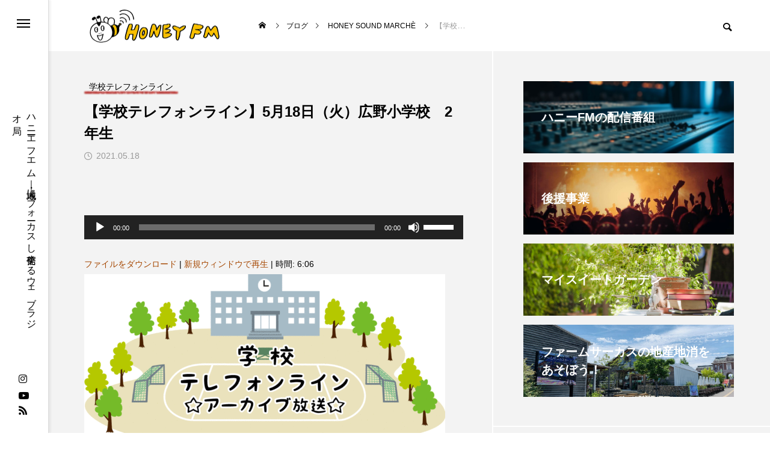

--- FILE ---
content_type: text/html; charset=UTF-8
request_url: https://fm822.com/archives/31466
body_size: 34072
content:
<!DOCTYPE html><html class="pc" lang="ja"><head prefix="og: https://ogp.me/ns# fb: https://ogp.me/ns/fb#"><meta charset="UTF-8">
<!--[if IE]><meta http-equiv="X-UA-Compatible" content="IE=edge"><![endif]--><meta name="viewport" content="width=device-width"><title>【学校テレフォンライン】5月18日（火）広野小学校　2年生 | ハニーFM - webラジオ｜兵庫県三田市｜地域・人にフォーカスし発信する総合メディア</title><meta name="description" content="今日の「学校テレフォンライン」は広野小学校　2年生の児童が4名電話出演してくれました！5月14日（金）に行われた「1年生を迎える会」のお話をお聞きしました。"><link rel="pingback" href="https://fm822.com/cp-bin/wordpress/xmlrpc.php"><meta name='robots' content='max-image-preview:large' /><meta property="og:type" content="article"><meta property="og:url" content="https://fm822.com/archives/31466"><meta property="og:title" content="【学校テレフォンライン】5月18日（火）広野小学校　2年生 &#8211; ハニーFM &#8211; webラジオ｜兵庫県三田市｜地域・人にフォーカスし発信する総合メディア"><meta property="og:description" content="今日の「学校テレフォンライン」は広野小学校　2年生の児童が4名電話出演してくれました！5月14日（金）に行われた「1年生を迎える会」のお話をお聞きしました。"><meta property="og:site_name" content="ハニーFM - webラジオ｜兵庫県三田市｜地域・人にフォーカスし発信する総合メディア"><meta property="og:image" content="https://fm822.com/cp-bin/wordpress/wp-content/uploads/2020/09/c37518c303a25ee4b2dbbdc235f8ab98-2.gif"><meta property="og:image:secure_url" content="https://fm822.com/cp-bin/wordpress/wp-content/uploads/2020/09/c37518c303a25ee4b2dbbdc235f8ab98-2.gif"><meta property="og:image:width" content="1000"><meta property="og:image:height" content="474"><meta property="fb:app_id" content="398948673629578"><meta name="twitter:card" content="summary"><meta name="twitter:site" content="@HONEYFM822"><meta name="twitter:creator" content="@HONEYFM822"><meta name="twitter:title" content="【学校テレフォンライン】5月18日（火）広野小学校　2年生 &#8211; ハニーFM &#8211; webラジオ｜兵庫県三田市｜地域・人にフォーカスし発信する総合メディア"><meta property="twitter:description" content="今日の「学校テレフォンライン」は広野小学校　2年生の児童が4名電話出演してくれました！5月14日（金）に行われた「1年生を迎える会」のお話をお聞きしました。"><meta name="twitter:image:src" content="https://fm822.com/cp-bin/wordpress/wp-content/uploads/2020/09/c37518c303a25ee4b2dbbdc235f8ab98-2-300x300.gif"><link rel='dns-prefetch' href='//www.googletagmanager.com' /><link rel="alternate" type="application/rss+xml" title="ハニーFM - webラジオ｜兵庫県三田市｜地域・人にフォーカスし発信する総合メディア &raquo; フィード" href="https://fm822.com/feed" /><link rel="alternate" type="application/rss+xml" title="ハニーFM - webラジオ｜兵庫県三田市｜地域・人にフォーカスし発信する総合メディア &raquo; コメントフィード" href="https://fm822.com/comments/feed" /><link rel="alternate" title="oEmbed (JSON)" type="application/json+oembed" href="https://fm822.com/wp-json/oembed/1.0/embed?url=https%3A%2F%2Ffm822.com%2Farchives%2F31466" /><link rel="alternate" title="oEmbed (XML)" type="text/xml+oembed" href="https://fm822.com/wp-json/oembed/1.0/embed?url=https%3A%2F%2Ffm822.com%2Farchives%2F31466&#038;format=xml" />
<style>img:is([sizes=auto i],[sizes^="auto," i]){contain-intrinsic-size:3000px 1500px}body{font-size:14px}.common_headline{font-size:30px !important}@media screen and (max-width:750px){body{font-size:14px}.common_headline{font-size:22px !important}}body,input,textarea{font-family:Arial,"Hiragino Sans","ヒラギノ角ゴ ProN","Hiragino Kaku Gothic ProN","游ゴシック",YuGothic,"メイリオ",Meiryo,sans-serif}.rich_font,.p-vertical{font-family:Arial,"ヒラギノ角ゴ ProN W3","Hiragino Kaku Gothic ProN","メイリオ",Meiryo,sans-serif;font-weight:600}.rich_font_type1{font-family:Arial,"ヒラギノ角ゴ ProN W3","Hiragino Kaku Gothic ProN","メイリオ",Meiryo,sans-serif;font-weight:600}.rich_font_type2{font-family:Arial,"Hiragino Sans","ヒラギノ角ゴ ProN","Hiragino Kaku Gothic ProN","游ゴシック",YuGothic,"メイリオ",Meiryo,sans-serif;font-weight:600}.rich_font_type3{font-family:"Times New Roman","游明朝","Yu Mincho","游明朝体","YuMincho","ヒラギノ明朝 Pro W3","Hiragino Mincho Pro","HiraMinProN-W3","HGS明朝E","ＭＳ Ｐ明朝","MS PMincho",serif;font-weight:600}.mobile body #header{background:rgba(255,255,255,1)}.mobile body.home #header{background:0 0}.mobile body.header_fix_mobile #header,.mobile body.home.header_fix_mobile #header{background:rgba(255,255,255,1)}.mobile body.header_fix_mobile #header:hover{background:rgba(255,255,255,1) !important}#header_logo .logo_text{font-size:32px}#footer_logo .logo_text{font-size:32px}@media screen and (max-width:1201px){#header_logo .logo_text{font-size:24px}#footer_logo .logo_text{font-size:24px}}#mega_menu,body.side_menu_type2 #side_menu:after{background:rgba(0,0,0,.6)}#side_menu_content{background:#262626}#side_menu>.sub-menu{background:#2d2d2d}#side_menu>.sub-menu .sub-menu{background:rgba(0,0,0,.2)}#side_menu a{color:#fff}#side_menu a:hover{color:#d9d900}#side_menu .menu-item-has-children:after,#side_menu .menu-item-has-children:before{background-color:#fff}#side_menu .menu-item-has-children:hover:after,#side_menu .menu-item-has-children:hover:before{background-color:#d9d900}#mega_category .category_name{font-size:26px}#mega_category .title{font-size:18px}#drawer_menu{color:#fff;background:#000}#drawer_menu a{color:#fff}#mobile_menu a{color:#fff;border-color:#444}#mobile_menu li li a{background:#333}#mobile_menu a:hover,#drawer_menu .close_button:hover,#mobile_menu .child_menu_button:hover{color:#fff;background:#444}#mobile_menu .child_menu_button .icon:before,#mobile_menu .child_menu_button:hover .icon:before{color:#fff}.author_profile .avatar_area img,.animate_image img,.animate_background .image{width:100%;height:auto;will-change:transform;-webkit-transition:transform .5s ease;transition:transform .5s ease}.author_profile a.avatar:hover img,.animate_image:hover img,.animate_background:hover .image{-webkit-transform:scale(1.2);transform:scale(1.2)}a{color:#000}#blog_total_num .num{color:#d9d900}#page_header .catch span:after,#author_page_header .name:after,#author_list .name:after,.post_carousel .author_list .name:after,#page_header.simple .catch:after,.post_carousel .category:after,.cat-item a:after,#author_post li a span:after,.author_profile .tab li:hover,.toc_widget_wrap.styled .toc_link:after,.cb_featured .button_list .item:hover,.author_profile .tab li a:hover,#p_readmore .button:hover,.c-pw__btn:hover,#comment_tab li a:hover,#submit_comment:hover,#cancel_comment_reply a:hover,#wp-calendar #prev a:hover,#wp-calendar #next a:hover,#wp-calendar td a:hover,#comment_tab li a:hover,#return_top a:hover{background-color:#d9d900}.page_navi a:hover,#post_pagination a:hover,#comment_textarea textarea:focus,.c-pw__box-input:focus{border-color:#d9d900}a:hover,#mega_category .title a:hover,#mega_category a:hover .name,#header_slider .post_item .title a:hover,#footer_top a:hover,#footer_social_link li a:hover:before,#next_prev_post a:hover,.single_copy_title_url_btn:hover,.cb_category_post .title a:hover,.cb_trend .post_list.type2 .name:hover,#header_content_post_list .item .title a:hover,#header_content_post_list .item .name:hover,.tcdw_search_box_widget .search_area .search_button:hover:before,#single_author_title_area .author_link li a:hover:before,.author_profile a:hover,#post_meta_bottom a:hover,.cardlink_title a:hover,.comment a:hover,.comment_form_wrapper a:hover,#mega_menu_mobile_global_menu li a:hover,#tcd_toc.styled .toc_link:hover,.tcd_toc_widget.no_underline .toc_widget_wrap.styled .toc_link:hover,.rank_headline .headline:hover{color:#d9d900}@media screen and (max-width:750px){#author_post li a:hover,.category_list_widget li a:hover{color:#d9d900 !important}}.post_content a,.custom-html-widget a{color:#a54700}.post_content a:hover,.custom-html-widget a:hover{color:#d9d900}.cat_id3_text_link:hover{color:#b43936 !important}.cat_id3:after,.cat-item-3 a:after{background-color:#b43936 !important}.cat_id7_text_link:hover{color:#b43936 !important}.cat_id7:after,.cat-item-7 a:after{background-color:#b43936 !important}.cat_id9_text_link:hover{color:#b43936 !important}.cat_id9:after,.cat-item-9 a:after{background-color:#b43936 !important}.cat_id10_text_link:hover{color:#b43936 !important}.cat_id10:after,.cat-item-10 a:after{background-color:#b43936 !important}.cat_id11_text_link:hover{color:#b43936 !important}.cat_id11:after,.cat-item-11 a:after{background-color:#b43936 !important}.cat_id19_text_link:hover{color:#b43936 !important}.cat_id19:after,.cat-item-19 a:after{background-color:#b43936 !important}.cat_id22_text_link:hover{color:#b43936 !important}.cat_id22:after,.cat-item-22 a:after{background-color:#b43936 !important}.cat_id26_text_link:hover{color:#b43936 !important}.cat_id26:after,.cat-item-26 a:after{background-color:#b43936 !important}.cat_id30_text_link:hover{color:#b43936 !important}.cat_id30:after,.cat-item-30 a:after{background-color:#b43936 !important}.cat_id31_text_link:hover{color:#b43936 !important}.cat_id31:after,.cat-item-31 a:after{background-color:#b43936 !important}.cat_id32_text_link:hover{color:#b43936 !important}.cat_id32:after,.cat-item-32 a:after{background-color:#b43936 !important}.cat_id33_text_link:hover{color:#b43936 !important}.cat_id33:after,.cat-item-33 a:after{background-color:#b43936 !important}.cat_id34_text_link:hover{color:#b43936 !important}.cat_id34:after,.cat-item-34 a:after{background-color:#b43936 !important}.cat_id35_text_link:hover{color:#b43936 !important}.cat_id35:after,.cat-item-35 a:after{background-color:#b43936 !important}.cat_id36_text_link:hover{color:#b43936 !important}.cat_id36:after,.cat-item-36 a:after{background-color:#b43936 !important}.cat_id37_text_link:hover{color:#b43936 !important}.cat_id37:after,.cat-item-37 a:after{background-color:#b43936 !important}.cat_id38_text_link:hover{color:#b43936 !important}.cat_id38:after,.cat-item-38 a:after{background-color:#b43936 !important}.cat_id39_text_link:hover{color:#b43936 !important}.cat_id39:after,.cat-item-39 a:after{background-color:#b43936 !important}.cat_id40_text_link:hover{color:#b43936 !important}.cat_id40:after,.cat-item-40 a:after{background-color:#b43936 !important}.cat_id41_text_link:hover{color:#b43936 !important}.cat_id41:after,.cat-item-41 a:after{background-color:#b43936 !important}.cat_id45_text_link:hover{color:#b43936 !important}.cat_id45:after,.cat-item-45 a:after{background-color:#b43936 !important}.cat_id46_text_link:hover{color:#b43936 !important}.cat_id46:after,.cat-item-46 a:after{background-color:#b43936 !important}.cat_id47_text_link:hover{color:#b43936 !important}.cat_id47:after,.cat-item-47 a:after{background-color:#b43936 !important}.cat_id49_text_link:hover{color:#b43936 !important}.cat_id49:after,.cat-item-49 a:after{background-color:#b43936 !important}.cat_id54_text_link:hover{color:#b43936 !important}.cat_id54:after,.cat-item-54 a:after{background-color:#b43936 !important}.cat_id56_text_link:hover{color:#b43936 !important}.cat_id56:after,.cat-item-56 a:after{background-color:#b43936 !important}.cat_id58_text_link:hover{color:#b43936 !important}.cat_id58:after,.cat-item-58 a:after{background-color:#b43936 !important}.cat_id59_text_link:hover{color:#b43936 !important}.cat_id59:after,.cat-item-59 a:after{background-color:#b43936 !important}.cat_id60_text_link:hover{color:#b43936 !important}.cat_id60:after,.cat-item-60 a:after{background-color:#b43936 !important}.cat_id61_text_link:hover{color:#b43936 !important}.cat_id61:after,.cat-item-61 a:after{background-color:#b43936 !important}.cat_id64_text_link:hover{color:#b43936 !important}.cat_id64:after,.cat-item-64 a:after{background-color:#b43936 !important}.cat_id69_text_link:hover{color:#b43936 !important}.cat_id69:after,.cat-item-69 a:after{background-color:#b43936 !important}.cat_id71_text_link:hover{color:#b43936 !important}.cat_id71:after,.cat-item-71 a:after{background-color:#b43936 !important}.cat_id72_text_link:hover{color:#b43936 !important}.cat_id72:after,.cat-item-72 a:after{background-color:#b43936 !important}.cat_id73_text_link:hover{color:#b43936 !important}.cat_id73:after,.cat-item-73 a:after{background-color:#b43936 !important}.cat_id75_text_link:hover{color:#b43936 !important}.cat_id75:after,.cat-item-75 a:after{background-color:#b43936 !important}.cat_id76_text_link:hover{color:#b43936 !important}.cat_id76:after,.cat-item-76 a:after{background-color:#b43936 !important}.cat_id77_text_link:hover{color:#b43936 !important}.cat_id77:after,.cat-item-77 a:after{background-color:#b43936 !important}.cat_id78_text_link:hover{color:#b43936 !important}.cat_id78:after,.cat-item-78 a:after{background-color:#b43936 !important}.cat_id79_text_link:hover{color:#b43936 !important}.cat_id79:after,.cat-item-79 a:after{background-color:#b43936 !important}.cat_id81_text_link:hover{color:#b43936 !important}.cat_id81:after,.cat-item-81 a:after{background-color:#b43936 !important}.cat_id82_text_link:hover{color:#b43936 !important}.cat_id82:after,.cat-item-82 a:after{background-color:#b43936 !important}.cat_id83_text_link:hover{color:#b43936 !important}.cat_id83:after,.cat-item-83 a:after{background-color:#b43936 !important}.cat_id84_text_link:hover{color:#b43936 !important}.cat_id84:after,.cat-item-84 a:after{background-color:#b43936 !important}.cat_id97_text_link:hover{color:#b43936 !important}.cat_id97:after,.cat-item-97 a:after{background-color:#b43936 !important}.cat_id104_text_link:hover{color:#b43936 !important}.cat_id104:after,.cat-item-104 a:after{background-color:#b43936 !important}.cat_id108_text_link:hover{color:#b43936 !important}.cat_id108:after,.cat-item-108 a:after{background-color:#b43936 !important}.cat_id110_text_link:hover{color:#b43936 !important}.cat_id110:after,.cat-item-110 a:after{background-color:#b43936 !important}.cat_id120_text_link:hover{color:#b43936 !important}.cat_id120:after,.cat-item-120 a:after{background-color:#b43936 !important}.cat_id132_text_link:hover{color:#b43936 !important}.cat_id132:after,.cat-item-132 a:after{background-color:#b43936 !important}.cat_id135_text_link:hover{color:#b43936 !important}.cat_id135:after,.cat-item-135 a:after{background-color:#b43936 !important}.cat_id136_text_link:hover{color:#b43936 !important}.cat_id136:after,.cat-item-136 a:after{background-color:#b43936 !important}.cat_id138_text_link:hover{color:#b43936 !important}.cat_id138:after,.cat-item-138 a:after{background-color:#b43936 !important}.cat_id140_text_link:hover{color:#b43936 !important}.cat_id140:after,.cat-item-140 a:after{background-color:#b43936 !important}.cat_id156_text_link:hover{color:#b43936 !important}.cat_id156:after,.cat-item-156 a:after{background-color:#b43936 !important}.cat_id160_text_link:hover{color:#b43936 !important}.cat_id160:after,.cat-item-160 a:after{background-color:#b43936 !important}.cat_id168_text_link:hover{color:#b43936 !important}.cat_id168:after,.cat-item-168 a:after{background-color:#b43936 !important}.cat_id202_text_link:hover{color:#b43936 !important}.cat_id202:after,.cat-item-202 a:after{background-color:#b43936 !important}.cat_id203_text_link:hover{color:#b43936 !important}.cat_id203:after,.cat-item-203 a:after{background-color:#b43936 !important}.cat_id209_text_link:hover{color:#b43936 !important}.cat_id209:after,.cat-item-209 a:after{background-color:#b43936 !important}.cat_id214_text_link:hover{color:#b43936 !important}.cat_id214:after,.cat-item-214 a:after{background-color:#b43936 !important}.cat_id219_text_link:hover{color:#b43936 !important}.cat_id219:after,.cat-item-219 a:after{background-color:#b43936 !important}.cat_id223_text_link:hover{color:#b43936 !important}.cat_id223:after,.cat-item-223 a:after{background-color:#b43936 !important}.cat_id225_text_link:hover{color:#b43936 !important}.cat_id225:after,.cat-item-225 a:after{background-color:#b43936 !important}.cat_id228_text_link:hover{color:#b43936 !important}.cat_id228:after,.cat-item-228 a:after{background-color:#b43936 !important}.cat_id241_text_link:hover{color:#b43936 !important}.cat_id241:after,.cat-item-241 a:after{background-color:#b43936 !important}.cat_id247_text_link:hover{color:#b43936 !important}.cat_id247:after,.cat-item-247 a:after{background-color:#b43936 !important}.cat_id254_text_link:hover{color:#b43936 !important}.cat_id254:after,.cat-item-254 a:after{background-color:#b43936 !important}.cat_id267_text_link:hover{color:#b43936 !important}.cat_id267:after,.cat-item-267 a:after{background-color:#b43936 !important}.cat_id269_text_link:hover{color:#b43936 !important}.cat_id269:after,.cat-item-269 a:after{background-color:#b43936 !important}.cat_id276_text_link:hover{color:#b43936 !important}.cat_id276:after,.cat-item-276 a:after{background-color:#b43936 !important}.cat_id309_text_link:hover{color:#b43936 !important}.cat_id309:after,.cat-item-309 a:after{background-color:#b43936 !important}.cat_id312_text_link:hover{color:#b43936 !important}.cat_id312:after,.cat-item-312 a:after{background-color:#b43936 !important}.cat_id315_text_link:hover{color:#b43936 !important}.cat_id315:after,.cat-item-315 a:after{background-color:#b43936 !important}.cat_id318_text_link:hover{color:#b43936 !important}.cat_id318:after,.cat-item-318 a:after{background-color:#b43936 !important}.cat_id322_text_link:hover{color:#b43936 !important}.cat_id322:after,.cat-item-322 a:after{background-color:#b43936 !important}.cat_id324_text_link:hover{color:#b43936 !important}.cat_id324:after,.cat-item-324 a:after{background-color:#b43936 !important}.cat_id325_text_link:hover{color:#b43936 !important}.cat_id325:after,.cat-item-325 a:after{background-color:#b43936 !important}.cat_id329_text_link:hover{color:#b43936 !important}.cat_id329:after,.cat-item-329 a:after{background-color:#b43936 !important}.cat_id332_text_link:hover{color:#b43936 !important}.cat_id332:after,.cat-item-332 a:after{background-color:#b43936 !important}.cat_id336_text_link:hover{color:#b43936 !important}.cat_id336:after,.cat-item-336 a:after{background-color:#b43936 !important}.cat_id339_text_link:hover{color:#b43936 !important}.cat_id339:after,.cat-item-339 a:after{background-color:#b43936 !important}.cat_id354_text_link:hover{color:#b43936 !important}.cat_id354:after,.cat-item-354 a:after{background-color:#b43936 !important}.cat_id414_text_link:hover{color:#b43936 !important}.cat_id414:after,.cat-item-414 a:after{background-color:#b43936 !important}.cat_id427_text_link:hover{color:#b43936 !important}.cat_id427:after,.cat-item-427 a:after{background-color:#b43936 !important}.cat_id446_text_link:hover{color:#b43936 !important}.cat_id446:after,.cat-item-446 a:after{background-color:#b43936 !important}.cat_id457_text_link:hover{color:#b43936 !important}.cat_id457:after,.cat-item-457 a:after{background-color:#b43936 !important}.cat_id470_text_link:hover{color:#b43936 !important}.cat_id470:after,.cat-item-470 a:after{background-color:#b43936 !important}.cat_id485_text_link:hover{color:#b43936 !important}.cat_id485:after,.cat-item-485 a:after{background-color:#b43936 !important}.cat_id496_text_link:hover{color:#b43936 !important}.cat_id496:after,.cat-item-496 a:after{background-color:#b43936 !important}.cat_id505_text_link:hover{color:#b43936 !important}.cat_id505:after,.cat-item-505 a:after{background-color:#b43936 !important}.cat_id515_text_link:hover{color:#b43936 !important}.cat_id515:after,.cat-item-515 a:after{background-color:#b43936 !important}.cat_id541_text_link:hover{color:#b43936 !important}.cat_id541:after,.cat-item-541 a:after{background-color:#b43936 !important}.cat_id603_text_link:hover{color:#b43936 !important}.cat_id603:after,.cat-item-603 a:after{background-color:#b43936 !important}.cat_id665_text_link:hover{color:#b43936 !important}.cat_id665:after,.cat-item-665 a:after{background-color:#b43936 !important}@media(max-width:500px){.inquiry th,.inquiry td{display:block!important;width:100%!important;border-top:none!important;-webkit-box-sizing:border-box!important;-moz-box-sizing:border-box!important;box-sizing:border-box!important}.inquiry tr:first-child th{border-top:1px solid #d7d7d7!important}.inquiry .haveto,.inquiry .any{font-size:10px}}.inquiry th{text-align:left;font-size:14px;color:#444;padding-right:5px;width:30%;background:#f7f7f7;border:solid 1px #d7d7d7}.inquiry td{font-size:13px;border:solid 1px #d7d7d7}.entry-content .inquiry tr,.entry-content table{border:solid 1px #d7d7d7}.haveto{font-size:7px;padding:5px;background:#ff9393;color:#fff;border-radius:2px;margin-right:5px;position:relative;bottom:1px}.any{font-size:7px;padding:5px;background:#93c9ff;color:#fff;border-radius:2px;margin-right:5px;position:relative;bottom:1px}#formbtn{display:block;padding:1em 0;margin-top:30px;width:100%;background:#ff533d;color:#fff;font-size:18px;font-weight:700;border-radius:2px;border:none}#formbtn:hover{background:#fff;color:#ff533d}.single-post #post_image{display:none}.styled_h2{font-size:26px !important;text-align:left;color:#fff;background:#000;border-top:0 solid #ddd;border-bottom:0 solid #ddd;border-left:0 solid #ddd;border-right:0 solid #ddd;padding:15px !important;margin:0 0 30px !important}.styled_h3{font-size:22px !important;text-align:left;color:#000;border-top:0 solid #ddd;border-bottom:0 solid #ddd;border-left:2px solid #000;border-right:0 solid #ddd;padding:6px 0 6px 16px !important;margin:0 0 30px !important}.styled_h4{font-size:18px !important;text-align:left;color:#000;border-top:0 solid #ddd;border-bottom:1px solid #ddd;border-left:0 solid #ddd;border-right:0 solid #ddd;padding:3px 0 3px 20px !important;margin:0 0 30px !important}.styled_h5{font-size:14px !important;text-align:left;color:#000;border-top:0 solid #ddd;border-bottom:1px solid #ddd;border-left:0 solid #ddd;border-right:0 solid #ddd;padding:3px 0 3px 24px !important;margin:0 0 30px !important}@media screen and (max-width:750px){.styled_h2{font-size:16px !important;margin:0 0 20px !important}.styled_h3{font-size:16px !important;margin:0 0 20px !important}.styled_h4{font-size:15px !important;margin:0 0 20px !important}.styled_h5{font-size:13px !important;margin:0 0 20px !important}}.q_custom_button1{color:#fff !important;border-color:rgba(83,83,83,1)}.q_custom_button1.animation_type1{background:#535353}.q_custom_button1:hover,.q_custom_button1:focus{color:#fff !important;border-color:rgba(125,125,125,1)}.q_custom_button1.animation_type1:hover{background:#7d7d7d}.q_custom_button1:before{background:#7d7d7d}.q_custom_button2{color:#fff !important;border-color:rgba(83,83,83,1)}.q_custom_button2.animation_type1{background:#535353}.q_custom_button2:hover,.q_custom_button2:focus{color:#fff !important;border-color:rgba(125,125,125,1)}.q_custom_button2.animation_type1:hover{background:#7d7d7d}.q_custom_button2:before{background:#7d7d7d}.q_custom_button3{color:#fff !important;border-color:rgba(83,83,83,1)}.q_custom_button3.animation_type1{background:#535353}.q_custom_button3:hover,.q_custom_button3:focus{color:#fff !important;border-color:rgba(125,125,125,1)}.q_custom_button3.animation_type1:hover{background:#7d7d7d}.q_custom_button3:before{background:#7d7d7d}.speech_balloon_left1 .speach_balloon_text{background-color:#ffdfdf;border-color:#ffdfdf;color:#000}.speech_balloon_left1 .speach_balloon_text:before{border-right-color:#ffdfdf}.speech_balloon_left1 .speach_balloon_text:after{border-right-color:#ffdfdf}.speech_balloon_left2 .speach_balloon_text{background-color:#fff;border-color:#ff5353;color:#000}.speech_balloon_left2 .speach_balloon_text:before{border-right-color:#ff5353}.speech_balloon_left2 .speach_balloon_text:after{border-right-color:#fff}.speech_balloon_right1 .speach_balloon_text{background-color:#ccf4ff;border-color:#ccf4ff;color:#000}.speech_balloon_right1 .speach_balloon_text:before{border-left-color:#ccf4ff}.speech_balloon_right1 .speach_balloon_text:after{border-left-color:#ccf4ff}.speech_balloon_right2 .speach_balloon_text{background-color:#fff;border-color:#0789b5;color:#000}.speech_balloon_right2 .speach_balloon_text:before{border-left-color:#0789b5}.speech_balloon_right2 .speach_balloon_text:after{border-left-color:#fff}.qt_google_map .pb_googlemap_custom-overlay-inner{background:#ffe500;color:#fff}.qt_google_map .pb_googlemap_custom-overlay-inner:after{border-color:#ffe500 transparent transparent}#post_title .title{font-size:32px}#related_post .title{font-size:18px}.featured_post .title{font-size:18px}@media screen and (max-width:750px){#post_title .title{font-size:18px}#related_post .title{font-size:16px}.featured_post .title{font-size:16px}}.p-cta--1.cta_type1 a .catch{font-size:20px;color:#fff}.p-cta--1.cta_type1 a:hover .catch{color:#ccc}.p-cta--1.cta_type1 .overlay{background:rgba(0,0,0,.5)}.p-cta--2.cta_type1 a .catch{font-size:20px;color:#fff}.p-cta--2.cta_type1 a:hover .catch{color:#ccc}.p-cta--2.cta_type1 .overlay{background:rgba(0,0,0,.5)}.p-cta--3.cta_type1 a .catch{font-size:20px;color:#fff}.p-cta--3.cta_type1 a:hover .catch{color:#ccc}.p-cta--3.cta_type1 .overlay{background:rgba(0,0,0,.5)}</style><link rel="stylesheet" href="https://fm822.com/cp-bin/wordpress/wp-content/cache/tcd/common.css" type="text/css" media="all">
<script type="text/javascript" src="https://fm822.com/cp-bin/wordpress/wp-includes/js/jquery/jquery.min.js?ver=3.7.1" id="jquery-core-js"></script>
<script type="text/javascript" src="https://fm822.com/cp-bin/wordpress/wp-includes/js/jquery/jquery-migrate.min.js?ver=3.4.1" id="jquery-migrate-js"></script><script type="text/javascript" src="https://www.googletagmanager.com/gtag/js?id=GT-5DCRBVW" id="google_gtagjs-js" async></script>
<script type="text/javascript" id="google_gtagjs-js-after">window.dataLayer=window.dataLayer||[];function gtag(){dataLayer.push(arguments);}
gtag("set","linker",{"domains":["fm822.com"]});gtag("js",new Date());gtag("set","developer_id.dZTNiMT",true);gtag("config","GT-5DCRBVW");</script><link rel="https://api.w.org/" href="https://fm822.com/wp-json/" /><link rel="alternate" title="JSON" type="application/json" href="https://fm822.com/wp-json/wp/v2/posts/31466" /><link rel="canonical" href="https://fm822.com/archives/31466" /><link rel='shortlink' href='https://fm822.com/?p=31466' /><link rel="shortcut icon" href="https://fm822.com/cp-bin/wordpress/wp-content/uploads/2023/10/honeylogo2023-1-16x16.png" /><link rel="apple-touch-icon-precomposed" href="https://fm822.com/cp-bin/wordpress/wp-content/uploads/2023/10/honeylogo2023.png" /><meta name="generator" content="Site Kit by Google 1.171.0" /><link rel="alternate" type="application/rss+xml" title="ポッドキャストの RSS フィード" href="https://fm822.com/feed/podcast" /><script id="wpcp_disable_selection" type="text/javascript">var image_save_msg='You are not allowed to save images!';var no_menu_msg='Context Menu disabled!';var smessage="Content is protected !!";function disableEnterKey(e)
{var elemtype=e.target.tagName;elemtype=elemtype.toUpperCase();if(elemtype=="TEXT"||elemtype=="TEXTAREA"||elemtype=="INPUT"||elemtype=="PASSWORD"||elemtype=="SELECT"||elemtype=="OPTION"||elemtype=="EMBED")
{elemtype='TEXT';}
if(e.ctrlKey){var key;if(window.event)
key=window.event.keyCode;else
key=e.which;if(elemtype!='TEXT'&&(key==97||key==65||key==67||key==99||key==88||key==120||key==26||key==85||key==86||key==83||key==43||key==73))
{if(wccp_free_iscontenteditable(e))return true;show_wpcp_message('You are not allowed to copy content or view source');return false;}else
return true;}}
function wccp_free_iscontenteditable(e)
{var e=e||window.event;var target=e.target||e.srcElement;var elemtype=e.target.nodeName;elemtype=elemtype.toUpperCase();var iscontenteditable="false";if(typeof target.getAttribute!="undefined")iscontenteditable=target.getAttribute("contenteditable");var iscontenteditable2=false;if(typeof target.isContentEditable!="undefined")iscontenteditable2=target.isContentEditable;if(target.parentElement.isContentEditable)iscontenteditable2=true;if(iscontenteditable=="true"||iscontenteditable2==true)
{if(typeof target.style!="undefined")target.style.cursor="text";return true;}}
function disable_copy(e)
{var e=e||window.event;var elemtype=e.target.tagName;elemtype=elemtype.toUpperCase();if(elemtype=="TEXT"||elemtype=="TEXTAREA"||elemtype=="INPUT"||elemtype=="PASSWORD"||elemtype=="SELECT"||elemtype=="OPTION"||elemtype=="EMBED")
{elemtype='TEXT';}
if(wccp_free_iscontenteditable(e))return true;var isSafari=/Safari/.test(navigator.userAgent)&&/Apple Computer/.test(navigator.vendor);var checker_IMG='';if(elemtype=="IMG"&&checker_IMG=='checked'&&e.detail>=2){show_wpcp_message(alertMsg_IMG);return false;}
if(elemtype!="TEXT")
{if(smessage!==""&&e.detail==2)
show_wpcp_message(smessage);if(isSafari)
return true;else
return false;}}
function disable_copy_ie()
{var e=e||window.event;var elemtype=window.event.srcElement.nodeName;elemtype=elemtype.toUpperCase();if(wccp_free_iscontenteditable(e))return true;if(elemtype=="IMG"){show_wpcp_message(alertMsg_IMG);return false;}
if(elemtype!="TEXT"&&elemtype!="TEXTAREA"&&elemtype!="INPUT"&&elemtype!="PASSWORD"&&elemtype!="SELECT"&&elemtype!="OPTION"&&elemtype!="EMBED")
{return false;}}
function reEnable()
{return true;}
document.onkeydown=disableEnterKey;document.onselectstart=disable_copy_ie;if(navigator.userAgent.indexOf('MSIE')==-1)
{document.onmousedown=disable_copy;document.onclick=reEnable;}
function disableSelection(target)
{if(typeof target.onselectstart!="undefined")
target.onselectstart=disable_copy_ie;else if(typeof target.style.MozUserSelect!="undefined")
{target.style.MozUserSelect="none";}
else
target.onmousedown=function(){return false}
target.style.cursor="default";}
window.onload=function(){disableSelection(document.body);};var onlongtouch;var timer;var touchduration=1000;var elemtype="";function touchstart(e){var e=e||window.event;var target=e.target||e.srcElement;elemtype=window.event.srcElement.nodeName;elemtype=elemtype.toUpperCase();if(!wccp_pro_is_passive())e.preventDefault();if(!timer){timer=setTimeout(onlongtouch,touchduration);}}
function touchend(){if(timer){clearTimeout(timer);timer=null;}
onlongtouch();}
onlongtouch=function(e){if(elemtype!="TEXT"&&elemtype!="TEXTAREA"&&elemtype!="INPUT"&&elemtype!="PASSWORD"&&elemtype!="SELECT"&&elemtype!="EMBED"&&elemtype!="OPTION")
{if(window.getSelection){if(window.getSelection().empty){window.getSelection().empty();}else if(window.getSelection().removeAllRanges){window.getSelection().removeAllRanges();}}else if(document.selection){document.selection.empty();}
return false;}};document.addEventListener("DOMContentLoaded",function(event){window.addEventListener("touchstart",touchstart,false);window.addEventListener("touchend",touchend,false);});function wccp_pro_is_passive(){var cold=false,hike=function(){};try{const object1={};var aid=Object.defineProperty(object1,'passive',{get(){cold=true}});window.addEventListener('test',hike,aid);window.removeEventListener('test',hike,aid);}catch(e){}
return cold;}</script>
<script id="wpcp_disable_Right_Click" type="text/javascript">document.ondragstart=function(){return false;}
function nocontext(e){return false;}
document.oncontextmenu=nocontext;</script>
<script id="wpcp_css_disable_selection" type="text/javascript">var e=document.getElementsByTagName('body')[0];if(e)
{e.setAttribute('unselectable',"on");}</script><link rel="stylesheet" media="screen and (max-width:1201px)" href="https://fm822.com/cp-bin/wordpress/wp-content/themes/code_tcd090/css/footer-bar.css?ver=2.3"><script src="https://fm822.com/cp-bin/wordpress/wp-content/themes/code_tcd090/js/jquery.easing.1.4.js?ver=2.3"></script>
<script src="https://fm822.com/cp-bin/wordpress/wp-content/themes/code_tcd090/js/jscript.js?ver=2.3"></script>
<script src="https://fm822.com/cp-bin/wordpress/wp-content/themes/code_tcd090/js/tcd_cookie.min.js?ver=2.3"></script>
<script src="https://fm822.com/cp-bin/wordpress/wp-content/themes/code_tcd090/js/comment.js?ver=2.3"></script>
<script src="https://fm822.com/cp-bin/wordpress/wp-content/themes/code_tcd090/js/parallax.js?ver=2.3"></script><script src="https://fm822.com/cp-bin/wordpress/wp-content/themes/code_tcd090/js/simplebar.min.js?ver=2.3"></script><script src="https://fm822.com/cp-bin/wordpress/wp-content/themes/code_tcd090/js/header_fix.js?ver=2.3"></script><script type="text/javascript">jQuery(document).ready(function($){if($('#side_menu').length){$('#side_menu_button').click(function(){$('html').toggleClass("open_side_menu");return false;});$('#mega_menu .close_button').click(function(){$('html').toggleClass("open_side_menu");});$('#mega_menu .mobile_close_button').click(function(){$('html').toggleClass("open_menu");});new SimpleBar($('#mega_menu')[0]);if($('#mega_menu_mobile_global_menu').length){new SimpleBar($('#mega_menu_mobile_global_menu')[0]);};if($('#mega_category').length){$('#mega_category .post_list').owlCarousel({autoplay:true,autoplayHoverPause:true,autoplayTimeout:5000,autoplaySpeed:700,autoWidth:false,dots:false,touchDrag:true,mouseDrag:true,nav:true,navText:['&#xe94b','&#xe94a'],item:3,responsive:{0:{margin:15,loop:true,},950:{margin:30,loop:true,},}});};};});</script>
<script type="text/javascript">jQuery(document).ready(function($){$('.author_profile .tab1').on('click',function(){$(this).addClass('active');$('.author_profile .tab2').removeClass('active');$('#author_info').addClass('active');$('#author_post').removeClass('active');return false;});$('.author_profile .tab2').on('click',function(){$(this).addClass('active');$('.author_profile .tab1').removeClass('active');$('#author_info').removeClass('active');$('#author_post').addClass('active');return false;});if($('.featured_widget .widget_content').length){var featured_widget=$('.featured_widget');var featured_widget_height=featured_widget.innerHeight();var featured_widget_top=featured_widget.offset().top;var featured_main_content=$('.featured_post');$(window).bind('scroll load resize',function(i){var featured_main_content_height=featured_main_content.height();var featured_main_content_top=featured_main_content.offset().top;var featured_content_wrap_width=$('.featured_content_wrap').width();var featured_main_content_width=featured_main_content.width();if(featured_main_content_height>featured_widget_height){var scTop=$(this).scrollTop();if(scTop>featured_widget_top-125){featured_widget.addClass('active');featured_widget.css('width',featured_content_wrap_width-featured_main_content_width);}else{featured_widget.removeClass('active');featured_widget.css('width','');}
if(scTop>featured_main_content_height+featured_main_content_top-featured_widget_height-175){featured_widget.addClass('active_off');}else{featured_widget.removeClass('active_off');}}});};});(function($){$(window).on('load resize',function(){if($('.tcd_toc_widget').length){$(".tcd_toc_widget .toc_link").each(function(){var divheight=$(this).height();var lineheight=$(this).css('line-height').replace("px","");var line_num=Math.round(divheight/parseInt(lineheight));if(line_num>=2){$(this).closest('.tcd_toc_widget').addClass('no_underline');}});};});})(jQuery);</script>
<script type="text/javascript">jQuery(document).ready(function($){if($('.post_slider_widget').length){$('.post_slider_widget .post_slider').slick({infinite:true,dots:true,arrows:false,slidesToShow:1,slidesToScroll:1,adaptiveHeight:false,pauseOnHover:false,autoplay:true,fade:false,easing:'easeOutExpo',speed:700,autoplaySpeed:5000,});}});</script>
<script type="text/javascript">jQuery(document).ready(function($){var rank_num=$('.ranking_post_list_widget .headline').length;$('.ranking_post_list_widget').addClass('rank_num'+rank_num);$('.rank_headline').on('click','.headline',function(){$(this).siblings().removeClass('active');$(this).addClass('active');postlist_id=$(this).data('postlist-num');$(this).closest('.rank_post_wrap').attr('data-active-postlist',postlist_id);return false;});});</script>
<script>jQuery(document).ready(function($){$('#tcd_toc a[href^="#"], .toc_widget_wrap a[href^="#"]').on('click',function(){var toc_href=$(this).attr("href");var target=$(toc_href).offset().top-100;$("html,body").animate({scrollTop:target},1000,'easeOutExpo');return false;});});</script><link rel="icon" href="https://fm822.com/cp-bin/wordpress/wp-content/uploads/2023/10/cropped-honeylogo2023-2-32x32.png" sizes="32x32" /><link rel="icon" href="https://fm822.com/cp-bin/wordpress/wp-content/uploads/2023/10/cropped-honeylogo2023-2-192x192.png" sizes="192x192" /><link rel="apple-touch-icon" href="https://fm822.com/cp-bin/wordpress/wp-content/uploads/2023/10/cropped-honeylogo2023-2-180x180.png" /><meta name="msapplication-TileImage" content="https://fm822.com/cp-bin/wordpress/wp-content/uploads/2023/10/cropped-honeylogo2023-2-270x270.png" /><link rel='stylesheet' id='mediaelement-css' href='https://fm822.com/cp-bin/wordpress/wp-includes/js/mediaelement/mediaelementplayer-legacy.min.css?ver=4.2.17' type='text/css' media='all' /><link rel='stylesheet' id='wp-mediaelement-css' href='https://fm822.com/cp-bin/wordpress/wp-includes/js/mediaelement/wp-mediaelement.min.css?ver=6.9' type='text/css' media='all' /></head><body id="body" class="wp-singular post-template-default single single-post postid-31466 single-format-standard wp-embed-responsive wp-theme-code_tcd090 unselectable metaslider-plugin use_header_fix use_mobile_header_fix side_menu_type1"><div id="side_menu" class="side_menu_type1"><div id="side_menu_button">
<a href="#"><span></span><span></span><span></span></a></div><p id="site_desc">ハニーエフエム｜地域・人にフォーカスし発信するウェブラジオ局</p><ul id="side_sns" class="sns_button_list clearfix color_type1"><li class="insta"><a href="https://www.instagram.com/honeyfm822/" rel="nofollow noopener" target="_blank" title="Instagram"><span>Instagram</span></a></li><li class="youtube"><a href="https://www.youtube.com/@honeyfm822" rel="nofollow noopener" target="_blank" title="Youtube"><span>Youtube</span></a></li><li class="rss"><a href="https://fm822.com/feed" rel="nofollow noopener" target="_blank" title="RSS"><span>RSS</span></a></li></ul></div><div id="mega_menu"><div id="mega_menu_mobile_header"><div id="mega_menu_mobile_header_top"><div class="mobile_close_button"></div></div><div id="mega_menu_mobile_global_menu"><nav><ul id="menu-%e3%83%a1%e3%83%8b%e3%83%a5%e3%83%bc" class="menu"><li id="menu-item-182" class="menu-item menu-item-type-custom menu-item-object-custom menu-item-home menu-item-182 "><a href="https://fm822.com/">HOME</a></li><li id="menu-item-54750" class="menu-item menu-item-type-post_type menu-item-object-page menu-item-54750 "><a href="https://fm822.com/%e3%83%8f%e3%83%8b%e3%83%bcfm%e3%81%ae%e7%b4%b9%e4%bb%8b">ハニーFMの紹介</a></li><li id="menu-item-54751" class="menu-item menu-item-type-post_type menu-item-object-page menu-item-54751 "><a href="https://fm822.com/support">後援申請</a></li><li id="menu-item-54748" class="menu-item menu-item-type-taxonomy menu-item-object-category menu-item-54748 "><a href="https://fm822.com/archives/category/%e3%83%95%e3%83%aa%e3%83%bc%e3%83%9a%e3%83%bc%e3%83%91%e3%83%bc">フリーペーパー</a></li><li id="menu-item-54734" class="menu-item menu-item-type-taxonomy menu-item-object-category menu-item-54734 "><a href="https://fm822.com/archives/category/playlist">プレイリスト</a></li><li id="menu-item-54747" class="menu-item menu-item-type-taxonomy menu-item-object-category current-post-ancestor current-menu-parent current-post-parent menu-item-54747 "><a href="https://fm822.com/archives/category/podcast">ポッドキャスト</a></li></ul></nav></div></div><div class="close_button"></div><div id="mega_menu_inner"><div id="mega_category" class="mega_content"><div class="headline_area"><div class="headline common_headline rich_font_type1"><span>NEW POST</span></div></div><div class="post_list_wrap"><div class="post_list owl-carousel"><article class="item"><div class="category_name"><a style="color:#b43936;" href="https://fm822.com/archives/category/%e3%83%aa%e3%82%b9%e3%83%8a%e3%83%bc%e3%83%97%e3%83%ac%e3%82%bc%e3%83%b3%e3%83%88">リスナープレゼント</a></div>
<a class="image_link animate_background" href="https://fm822.com/archives/60959"><div class="image_wrap"><div class="image" style="background:url(https://fm822.com/cp-bin/wordpress/wp-content/uploads/2026/01/moco-main-794x540.jpg) no-repeat center center; background-size:cover;"></div></div>
</a><div class="content  no_author"><div class="title_area"><p class="title"><a href="https://fm822.com/archives/60959"><span>【2月プレゼント】大阪市立東洋陶磁美術館　特別展「MOCOコレクション オムニバス」ペア券5名様にプレゼント！</span></a></p></div>
<time class="date entry-date updated" datetime="2026-01-30T15:26:58+09:00">2026.01.30</time></div></article><article class="item"><div class="category_name"><a style="color:#b43936;" href="https://fm822.com/archives/category/cafe/jazz">JAZZ BAR COZY</a></div>
<a class="image_link animate_background" href="https://fm822.com/archives/50067"><div class="image_wrap"><div class="image" style="background:url(https://fm822.com/cp-bin/wordpress/wp-content/uploads/2024/03/IMG_0195-794x540.jpeg) no-repeat center center; background-size:cover;"></div></div>
</a><div class="content  no_author"><div class="title_area"><p class="title"><a href="https://fm822.com/archives/50067"><span>最終回【JAZZ Bar cozy】3月7日（木）今回はビル・エヴァンス　リバーサイド4部作を特集しました！</span></a></p></div>
<time class="date entry-date updated" datetime="2024-03-07T18:56:41+09:00">2024.03.07</time></div></article><article class="item"><div class="category_name"><a style="color:#b43936;" href="https://fm822.com/archives/category/podcast/my-sweet-garden">MY SWEET GARDEN</a></div>
<a class="image_link animate_background" href="https://fm822.com/archives/60729"><div class="image_wrap"><div class="image" style="background:url(https://fm822.com/cp-bin/wordpress/wp-content/uploads/2026/01/0113-em-794x540.jpeg) no-repeat center center; background-size:cover;"></div></div>
</a><div class="content  no_author"><div class="title_area"><p class="title"><a href="https://fm822.com/archives/60729"><span>【マイスイートガーデン】1月13日（火）配信　ツリーハウスに置く木工の人形も作ってます、、、三田グリーンネットの奥川さん</span></a></p></div>
<time class="date entry-date updated" datetime="2026-01-21T14:31:21+09:00">2026.01.13</time></div></article><article class="item"><div class="category_name"><a style="color:#b43936;" href="https://fm822.com/archives/category/koku">校区すみからすみまで</a></div>
<a class="image_link animate_background" href="https://fm822.com/archives/50201"><div class="image_wrap"><div class="image" style="background:url(https://fm822.com/cp-bin/wordpress/wp-content/uploads/2024/03/IMG_0302-794x540.jpg) no-repeat center center; background-size:cover;"></div></div>
</a><div class="content  no_author"><div class="title_area"><p class="title"><a href="https://fm822.com/archives/50201"><span>【校区すみからすみまで】3月16日（土）三田市立 高平小学校</span></a></p></div>
<time class="date entry-date updated" datetime="2024-03-16T12:43:38+09:00">2024.03.16</time></div></article><article class="item"><div class="category_name"><a style="color:#b43936;" href="https://fm822.com/archives/category/podcast/hokago">放課後ラジオ！</a></div>
<a class="image_link animate_background" href="https://fm822.com/archives/60882"><div class="image_wrap"><div class="image" style="background:url(https://fm822.com/cp-bin/wordpress/wp-content/uploads/2026/01/0127-es-794x540.jpeg) no-repeat center center; background-size:cover;"></div></div>
</a><div class="content  no_author"><div class="title_area"><p class="title"><a href="https://fm822.com/archives/60882"><span>【放課後ラジオ！】1月27日（火）配信　県立三田祥雲館高校2年生に、ふるさと納税で三田市の知名度を上げる探究活動について聞きました！</span></a></p></div>
<time class="date entry-date updated" datetime="2026-01-27T09:53:48+09:00">2026.01.27</time></div></article><article class="item"><div class="category_name"><a style="color:#b43936;" href="https://fm822.com/archives/category/koen">後援事業</a></div>
<a class="image_link animate_background" href="https://fm822.com/archives/59920"><div class="image_wrap"><div class="image" style="background:url(https://fm822.com/cp-bin/wordpress/wp-content/uploads/2025/11/1120-ko-707x540.jpg) no-repeat center center; background-size:cover;"></div></div>
</a><div class="content  no_author"><div class="title_area"><p class="title"><a href="https://fm822.com/archives/59920"><span>【後援事業】三田音楽家連盟 第13回 ふれあいコンサート</span></a></p></div>
<time class="date entry-date updated" datetime="2025-11-28T11:14:03+09:00">2025.11.20</time></div></article><article class="item"><div class="category_name"><a style="color:#b43936;" href="https://fm822.com/archives/category/podcast/kitemide">きてみで東北</a></div>
<a class="image_link animate_background" href="https://fm822.com/archives/60966"><div class="image_wrap"><div class="image" style="background:url(https://fm822.com/cp-bin/wordpress/wp-content/uploads/2026/01/0131-ek-794x540.jpeg) no-repeat center center; background-size:cover;"></div></div>
</a><div class="content  no_author"><div class="title_area"><p class="title"><a href="https://fm822.com/archives/60966"><span>【内藤美保のきてみで東北】1月31日（土）配信　秋田県美郷町「六郷のかまくら」</span></a></p></div>
<time class="date entry-date updated" datetime="2026-01-31T12:32:12+09:00">2026.01.31</time></div></article><article class="item"><div class="category_name"><a style="color:#b43936;" href="https://fm822.com/archives/category/podcast/kindergarten">幼稚園だより</a></div>
<a class="image_link animate_background" href="https://fm822.com/archives/60777"><div class="image_wrap"><div class="image" style="background:url(https://fm822.com/cp-bin/wordpress/wp-content/uploads/2026/01/e29153ffbfb79dc422c464d39544b608-794x540.jpeg) no-repeat center center; background-size:cover;"></div></div>
</a><div class="content  no_author"><div class="title_area"><p class="title"><a href="https://fm822.com/archives/60777"><span>【幼稚園だより】1月21日（水）三田つつじが丘幼稚園：先生と園児にインタビュー！</span></a></p></div>
<time class="date entry-date updated" datetime="2026-01-15T14:18:42+09:00">2026.01.21</time></div></article><article class="item"><div class="category_name"><a style="color:#b43936;" href="https://fm822.com/archives/category/podcast/stream">配信番組</a></div>
<a class="image_link animate_background" href="https://fm822.com/archives/58883"><div class="image_wrap"><div class="image" style="background:url(https://fm822.com/cp-bin/wordpress/wp-content/uploads/2025/08/grimmeye-794x540.jpeg) no-repeat center center; background-size:cover;"></div></div>
</a><div class="content  no_author"><div class="title_area"><p class="title"><a href="https://fm822.com/archives/58883"><span>【グリム童話の部屋】9月24日（水）『七羽のカラス』</span></a></p></div>
<time class="date entry-date updated" datetime="2025-09-24T10:16:52+09:00">2025.09.24</time></div></article><article class="item"><div class="category_name"><a style="color:#b43936;" href="https://fm822.com/archives/category/%e3%82%b2%e3%82%b9%e3%83%88-2">ゲスト</a></div>
<a class="image_link animate_background" href="https://fm822.com/archives/50067"><div class="image_wrap"><div class="image" style="background:url(https://fm822.com/cp-bin/wordpress/wp-content/uploads/2024/03/IMG_0195-794x540.jpeg) no-repeat center center; background-size:cover;"></div></div>
</a><div class="content  no_author"><div class="title_area"><p class="title"><a href="https://fm822.com/archives/50067"><span>最終回【JAZZ Bar cozy】3月7日（木）今回はビル・エヴァンス　リバーサイド4部作を特集しました！</span></a></p></div>
<time class="date entry-date updated" datetime="2024-03-07T18:56:41+09:00">2024.03.07</time></div></article><article class="item"><div class="category_name"><a style="color:#b43936;" href="https://fm822.com/archives/category/podcast/cinema">とっておきシネマ</a></div>
<a class="image_link animate_background" href="https://fm822.com/archives/60889"><div class="image_wrap"><div class="image" style="background:url(https://fm822.com/cp-bin/wordpress/wp-content/uploads/2026/01/touristfamily-cover-794x540.jpeg) no-repeat center center; background-size:cover;"></div></div>
</a><div class="content  no_author"><div class="title_area"><p class="title"><a href="https://fm822.com/archives/60889"><span>【鳥飼美紀のとっておきシネマ】インド映画『ツーリストファミリー』</span></a></p></div>
<time class="date entry-date updated" datetime="2026-01-30T14:39:40+09:00">2026.01.30</time></div></article><article class="item"><div class="category_name"><a style="color:#b43936;" href="https://fm822.com/archives/category/honey-sound-marche/%e3%81%8a%e3%81%84%e3%81%97%e3%81%84%e7%b5%b5%e6%9c%ac">おいしい絵本</a></div>
<a class="image_link animate_background" href="https://fm822.com/archives/50261"><div class="image_wrap"><div class="image" style="background:url(https://fm822.com/cp-bin/wordpress/wp-content/uploads/2024/03/70f9b58ee88a89fefecaecd75dcdee87-693x540.jpg) no-repeat center center; background-size:cover;"></div></div>
</a><div class="content  no_author"><div class="title_area"><p class="title"><a href="https://fm822.com/archives/50261"><span>【おいしい絵本】「チョコレート・アンダーグラウンド」／簡単トリュフ&#x1f36b;</span></a></p></div>
<time class="date entry-date updated" datetime="2024-03-23T16:44:22+09:00">2024.03.23</time></div></article><article class="item"><div class="category_name"><a style="color:#b43936;" href="https://fm822.com/archives/category/honey-sound-marche/%e6%95%99%e3%81%88%e3%81%a6%e7%b5%b5%e6%9c%ac">教えて絵本</a></div>
<a class="image_link animate_background" href="https://fm822.com/archives/49370"><div class="image_wrap"><div class="image" style="background:url(https://fm822.com/cp-bin/wordpress/wp-content/uploads/2024/01/IMG_9666-794x540.jpeg) no-repeat center center; background-size:cover;"></div></div>
</a><div class="content  no_author"><div class="title_area"><p class="title"><a href="https://fm822.com/archives/49370"><span>【おしえて絵本】「パンダ銭湯」／ 園児募集・イベントについて</span></a></p></div>
<time class="date entry-date updated" datetime="2024-01-25T14:07:35+09:00">2024.01.25</time></div></article><article class="item"><div class="category_name"><a style="color:#b43936;" href="https://fm822.com/archives/category/podcast/tokutoku">とくとくトーク</a></div>
<a class="image_link animate_background" href="https://fm822.com/archives/60673"><div class="image_wrap"><div class="image" style="background:url(https://fm822.com/cp-bin/wordpress/wp-content/uploads/2025/10/kazanin-e-794x540.jpeg) no-repeat center center; background-size:cover;"></div></div>
</a><div class="content  no_author"><div class="title_area"><p class="title"><a href="https://fm822.com/archives/60673"><span>【とくとくトーク】1月26日（月）配信　西国霊場花山院　山本住職　今月は「年が明ければ思い出す阪神・淡路大震災、神とは何か」について</span></a></p></div>
<time class="date entry-date updated" datetime="2026-01-20T15:16:42+09:00">2026.01.26</time></div></article><article class="item"><div class="category_name"><a style="color:#b43936;" href="https://fm822.com/archives/category/podcast/school">学校テレフォンライン</a></div>
<a class="image_link animate_background" href="https://fm822.com/archives/60953"><div class="image_wrap"><div class="image" style="background:url(https://fm822.com/cp-bin/wordpress/wp-content/uploads/2025/11/shidehara-e-794x540.jpeg) no-repeat center center; background-size:cover;"></div></div>
</a><div class="content  no_author"><div class="title_area"><p class="title"><a href="https://fm822.com/archives/60953"><span>【学校テレフォンライン】1月30日（金）配信　志手原小学校の1年生10名に、1年生で頑張ったことや楽しかったこと、2年生で頑張りたいことを聞きました！</span></a></p></div>
<time class="date entry-date updated" datetime="2026-01-29T15:17:51+09:00">2026.01.30</time></div></article><article class="item"><div class="category_name"><a style="color:#b43936;" href="https://fm822.com/archives/category/podcast">ポッドキャスト</a></div>
<a class="image_link animate_background" href="https://fm822.com/archives/60977"><div class="image_wrap"><div class="image" style="background:url(https://fm822.com/cp-bin/wordpress/wp-content/uploads/2026/01/0201ec-794x540.jpeg) no-repeat center center; background-size:cover;"></div></div>
</a><div class="content  no_author"><div class="title_area"><p class="title"><a href="https://fm822.com/archives/60977"><span>【カフェテラス】2月1日（日）配信　大阪市立東洋陶磁美術館で開催中の特別展「MOCOコレクション オムニバス」の見どころなど</span></a></p></div>
<time class="date entry-date updated" datetime="2026-02-01T11:04:05+09:00">2026.02.01</time></div></article><article class="item"><div class="category_name"><a style="color:#b43936;" href="https://fm822.com/archives/category/podcast/police">三田警察オンライン</a></div>
<a class="image_link animate_background" href="https://fm822.com/archives/60899"><div class="image_wrap"><div class="image" style="background:url(https://fm822.com/cp-bin/wordpress/wp-content/uploads/2025/08/25police-794x540.jpeg) no-repeat center center; background-size:cover;"></div></div>
</a><div class="content  no_author"><div class="title_area"><p class="title"><a href="https://fm822.com/archives/60899"><span>【三田警察オンライン】1月28日（水）配信　投資名目の詐欺の特徴→LINEに誘導される</span></a></p></div>
<time class="date entry-date updated" datetime="2026-01-28T17:17:03+09:00">2026.01.28</time></div></article><article class="item"><div class="category_name"><a style="color:#b43936;" href="https://fm822.com/archives/category/five/%e6%94%be%e8%aa%b2%e5%be%8c%e3%83%a9%e3%82%b8%e3%82%aa%ef%bc%81">放課後ラジオ！</a></div>
<a class="image_link animate_background" href="https://fm822.com/archives/43797"><div class="image_wrap"><div class="image" style="background:url(https://fm822.com/cp-bin/wordpress/wp-content/uploads/2023/05/IMG_6802-600x420.jpeg) no-repeat center center; background-size:cover;"></div></div>
</a><div class="content  no_author"><div class="title_area"><p class="title"><a href="https://fm822.com/archives/43797"><span>【放課後ラジオ！】5月23日（火）放送〜県立三田祥雲館高校〜</span></a></p></div>
<time class="date entry-date updated" datetime="2023-05-23T10:21:14+09:00">2023.05.23</time></div></article><article class="item"><div class="category_name"><a style="color:#b43936;" href="https://fm822.com/archives/category/podcast/cancer">がんを知り、がんを考える</a></div>
<a class="image_link animate_background" href="https://fm822.com/archives/55538"><div class="image_wrap"><div class="image" style="background:url(https://fm822.com/cp-bin/wordpress/wp-content/uploads/2025/02/IMG_7401-794x540.jpg) no-repeat center center; background-size:cover;"></div></div>
</a><div class="content  no_author"><div class="title_area"><p class="title"><a href="https://fm822.com/archives/55538"><span>【がんを知り、がんを考える】2月4日（火）配信　まー兄さん、ひとちゃん</span></a></p></div>
<time class="date entry-date updated" datetime="2025-02-03T16:56:44+09:00">2025.02.04</time></div></article><article class="item"><div class="category_name"><a style="color:#b43936;" href="https://fm822.com/archives/category/playlist">プレイリスト</a></div>
<a class="image_link animate_background" href="https://fm822.com/archives/58038"><div class="image_wrap"><div class="image" style="background:url(https://fm822.com/cp-bin/wordpress/wp-content/uploads/2025/07/0723-794x540.jpg) no-repeat center center; background-size:cover;"></div></div>
</a><div class="content  no_author"><div class="title_area"><p class="title"><a href="https://fm822.com/archives/58038"><span>【プレイリスト】追悼オジー・オズボーン50選！</span></a></p></div>
<time class="date entry-date updated" datetime="2025-07-25T23:29:17+09:00">2025.07.24</time></div></article><article class="item"><div class="category_name"><a style="color:#b43936;" href="https://fm822.com/archives/category/%e3%83%95%e3%83%aa%e3%83%bc%e3%83%9a%e3%83%bc%e3%83%91%e3%83%bc">フリーペーパー</a></div>
<a class="image_link animate_background" href="https://fm822.com/archives/60505"><div class="image_wrap"><div class="image" style="background:url(https://fm822.com/cp-bin/wordpress/wp-content/uploads/2025/12/h76-11-794x540.jpeg) no-repeat center center; background-size:cover;"></div></div>
</a><div class="content  no_author"><div class="title_area"><p class="title"><a href="https://fm822.com/archives/60505"><span>【フリーペーパー】HONEY vol.76 冬号が発行されました！</span></a></p></div>
<time class="date entry-date updated" datetime="2025-12-21T15:46:45+09:00">2025.12.21</time></div></article><article class="item"><div class="category_name"><a style="color:#b43936;" href="https://fm822.com/archives/category/podcast/bosai">気軽にマイ防災</a></div>
<a class="image_link animate_background" href="https://fm822.com/archives/60645"><div class="image_wrap"><div class="image" style="background:url(https://fm822.com/cp-bin/wordpress/wp-content/uploads/2025/12/0107eb-794x540.jpeg) no-repeat center center; background-size:cover;"></div></div>
</a><div class="content  no_author"><div class="title_area"><p class="title"><a href="https://fm822.com/archives/60645"><span>【気軽にマイ防災】1月7日（水）配信　ゲストに尾西食品株式会社の坂野典秀さんをお迎えしました！</span></a></p></div>
<time class="date entry-date updated" datetime="2025-12-30T13:54:57+09:00">2026.01.07</time></div></article><article class="item"><div class="category_name"><a style="color:#b43936;" href="https://fm822.com/archives/category/podcast/ninchi">もっと知りたい認知症のこと</a></div>
<a class="image_link animate_background" href="https://fm822.com/archives/60630"><div class="image_wrap"><div class="image" style="background:url(https://fm822.com/cp-bin/wordpress/wp-content/uploads/2025/12/0105-en-794x540.jpeg) no-repeat center center; background-size:cover;"></div></div>
</a><div class="content  no_author"><div class="title_area"><p class="title"><a href="https://fm822.com/archives/60630"><span>【もっと知りたい認知症のこと】1月5日（月）配信　三田で唯一の定期巡回と随時対応型訪問介護看護について</span></a></p></div>
<time class="date entry-date updated" datetime="2025-12-29T16:04:30+09:00">2026.01.05</time></div></article><article class="item"><div class="category_name"><a style="color:#b43936;" href="https://fm822.com/archives/category/podcast/jazzportrait">水谷幸志のジャズの肖像画よもやま話</a></div>
<a class="image_link animate_background" href="https://fm822.com/archives/57196"><div class="image_wrap"><div class="image" style="background:url(https://fm822.com/cp-bin/wordpress/wp-content/uploads/2025/06/IMG_0159-794x540.jpg) no-repeat center center; background-size:cover;"></div></div>
</a><div class="content  no_author"><div class="title_area"><p class="title"><a href="https://fm822.com/archives/57196"><span>【水谷幸志のジャズの肖像画よもやま話】6月5日（木）配信　ヴァイブラフォン奏者　ミルト・ジャクソン</span></a></p></div>
<time class="date entry-date updated" datetime="2025-06-05T16:47:13+09:00">2025.06.05</time></div></article><article class="item"><div class="category_name"><a style="color:#b43936;" href="https://fm822.com/archives/category/podcast/shiho">教えて司法書士さん</a></div>
<a class="image_link animate_background" href="https://fm822.com/archives/60742"><div class="image_wrap"><div class="image" style="background:url(https://fm822.com/cp-bin/wordpress/wp-content/uploads/2026/01/0114-es-794x540.jpeg) no-repeat center center; background-size:cover;"></div></div>
</a><div class="content  no_author"><div class="title_area"><p class="title"><a href="https://fm822.com/archives/60742"><span>【教えて司法書士さん】1月14日（水）配信　会社に関する相続について</span></a></p></div>
<time class="date entry-date updated" datetime="2026-01-14T11:02:30+09:00">2026.01.14</time></div></article><article class="item"><div class="category_name"><a style="color:#b43936;" href="https://fm822.com/archives/category/podcast/grimm">グリム童話の部屋</a></div>
<a class="image_link animate_background" href="https://fm822.com/archives/60880"><div class="image_wrap"><div class="image" style="background:url(https://fm822.com/cp-bin/wordpress/wp-content/uploads/2025/08/grimmeye-794x540.jpeg) no-repeat center center; background-size:cover;"></div></div>
</a><div class="content  no_author"><div class="title_area"><p class="title"><a href="https://fm822.com/archives/60880"><span>【グリム童話の部屋】1月28日（水）『ブレーメンの町楽隊』</span></a></p></div>
<time class="date entry-date updated" datetime="2026-01-26T20:31:27+09:00">2026.01.28</time></div></article><article class="item"><div class="category_name"><a style="color:#b43936;" href="https://fm822.com/archives/category/podcast/layla">レイラへの扉</a></div>
<a class="image_link animate_background" href="https://fm822.com/archives/60804"><div class="image_wrap"><div class="image" style="background:url(https://fm822.com/cp-bin/wordpress/wp-content/uploads/2026/01/0121-el-794x540.jpeg) no-repeat center center; background-size:cover;"></div></div>
</a><div class="content  no_author"><div class="title_area"><p class="title"><a href="https://fm822.com/archives/60804"><span>【レイラへの扉】1月21日（水）配信　エリック・クラプトン シグネチャー30周年記念モデル最終入荷！デレク・ミュージック・サービス　石本衛さん</span></a></p></div>
<time class="date entry-date updated" datetime="2026-01-20T10:07:55+09:00">2026.01.21</time></div></article><article class="item"><div class="category_name"><a style="color:#b43936;" href="https://fm822.com/archives/category/podcast/burari">ぶらり、まち歩き</a></div>
<a class="image_link animate_background" href="https://fm822.com/archives/60697"><div class="image_wrap"><div class="image" style="background:url(https://fm822.com/cp-bin/wordpress/wp-content/uploads/2026/01/0109-b-794x540.jpeg) no-repeat center center; background-size:cover;"></div></div>
</a><div class="content  no_author"><div class="title_area"><p class="title"><a href="https://fm822.com/archives/60697"><span>【ぶらりまち歩き】1月9日（金）配信　大阪府交野市私市（きさいち）をぶらり！</span></a></p></div>
<time class="date entry-date updated" datetime="2026-01-09T10:31:25+09:00">2026.01.09</time></div></article><article class="item"><div class="category_name"><a style="color:#b43936;" href="https://fm822.com/archives/category/podcast/yutaka">ゆたかな“第三の人生”のススメ</a></div>
<a class="image_link animate_background" href="https://fm822.com/archives/60937"><div class="image_wrap"><div class="image" style="background:url(https://fm822.com/cp-bin/wordpress/wp-content/uploads/2026/01/0128-ey-794x540.jpeg) no-repeat center center; background-size:cover;"></div></div>
</a><div class="content  no_author"><div class="title_area"><p class="title"><a href="https://fm822.com/archives/60937"><span>【ゆたかな“第三の人生”のススメ】1月28日（水）配信　社会心理学 大前衛さんをお迎えして</span></a></p></div>
<time class="date entry-date updated" datetime="2026-01-28T15:33:03+09:00">2026.01.28</time></div></article><article class="item"><div class="category_name"><a style="color:#b43936;" href="https://fm822.com/archives/category/podcast/karashi">三田くらし歳時記</a></div>
<a class="image_link animate_background" href="https://fm822.com/archives/55815"><div class="image_wrap"><div class="image" style="background:url(https://fm822.com/cp-bin/wordpress/wp-content/uploads/2025/02/IMG_7798-794x540.jpg) no-repeat center center; background-size:cover;"></div></div>
</a><div class="content  no_author"><div class="title_area"><p class="title"><a href="https://fm822.com/archives/55815"><span>【三田くらし歳時記】2月25日（火）配信　この時期の農作業とお雛様ついて</span></a></p></div>
<time class="date entry-date updated" datetime="2025-02-25T15:52:34+09:00">2025.02.25</time></div></article><article class="item"><div class="category_name"><a style="color:#b43936;" href="https://fm822.com/archives/category/podcast/milk">みるくのえほん</a></div>
<a class="image_link animate_background" href="https://fm822.com/archives/60678"><div class="image_wrap"><div class="image" style="background:url(https://fm822.com/cp-bin/wordpress/wp-content/uploads/2026/01/piponcover-794x540.jpeg) no-repeat center center; background-size:cover;"></div></div>
</a><div class="content  no_author"><div class="title_area"><p class="title"><a href="https://fm822.com/archives/60678"><span>【みるくのえほん】1月14日（水）「ぴぽん」</span></a></p></div>
<time class="date entry-date updated" datetime="2026-01-06T14:22:47+09:00">2026.01.14</time></div></article><article class="item"><div class="category_name"><a style="color:#b43936;" href="https://fm822.com/archives/category/podcast/nanananomoe">つながりCafe‐Nanana no Moe</a></div>
<a class="image_link animate_background" href="https://fm822.com/archives/60756"><div class="image_wrap"><div class="image" style="background:url(https://fm822.com/cp-bin/wordpress/wp-content/uploads/2026/01/01150er-794x540.jpeg) no-repeat center center; background-size:cover;"></div></div>
</a><div class="content  no_author"><div class="title_area"><p class="title"><a href="https://fm822.com/archives/60756"><span>【ルーベッシュゆうこのつながりCafe‐Nanana no Moe】1月15日（木）配信　今の自分が「できる」選択をする、そのためにも選ぶ感覚を取り戻す環境をつくる!</span></a></p></div>
<time class="date entry-date updated" datetime="2026-01-14T14:59:38+09:00">2026.01.15</time></div></article><article class="item"><div class="category_name"><a style="color:#b43936;" href="https://fm822.com/archives/category/podcast/cafeterrace">カフェテラス</a></div>
<a class="image_link animate_background" href="https://fm822.com/archives/60977"><div class="image_wrap"><div class="image" style="background:url(https://fm822.com/cp-bin/wordpress/wp-content/uploads/2026/01/0201ec-794x540.jpeg) no-repeat center center; background-size:cover;"></div></div>
</a><div class="content  no_author"><div class="title_area"><p class="title"><a href="https://fm822.com/archives/60977"><span>【カフェテラス】2月1日（日）配信　大阪市立東洋陶磁美術館で開催中の特別展「MOCOコレクション オムニバス」の見どころなど</span></a></p></div>
<time class="date entry-date updated" datetime="2026-02-01T11:04:05+09:00">2026.02.01</time></div></article><article class="item"><div class="category_name"><a style="color:#b43936;" href="https://fm822.com/archives/category/podcast/satonoyamaga">里野山家とっておき情報</a></div>
<a class="image_link animate_background" href="https://fm822.com/archives/60062"><div class="image_wrap"><div class="image" style="background:url(https://fm822.com/cp-bin/wordpress/wp-content/uploads/2025/11/1127-es-794x540.jpeg) no-repeat center center; background-size:cover;"></div></div>
</a><div class="content  no_author"><div class="title_area"><p class="title"><a href="https://fm822.com/archives/60062"><span>【里野山家とっておき情報】11月27日（木）NPO法人里野山家　佐藤英津子さん</span></a></p></div>
<time class="date entry-date updated" datetime="2025-11-27T15:22:22+09:00">2025.11.27</time></div></article><article class="item"><div class="category_name"><a style="color:#b43936;" href="https://fm822.com/archives/category/podcast/miracle">ミラクルウィッシュの夢を形にミラクルタイムズ</a></div>
<a class="image_link animate_background" href="https://fm822.com/archives/60612"><div class="image_wrap"><div class="image" style="background:url(https://fm822.com/cp-bin/wordpress/wp-content/uploads/2025/12/260102em-794x540.jpeg) no-repeat center center; background-size:cover;"></div></div>
</a><div class="content  no_author"><div class="title_area"><p class="title"><a href="https://fm822.com/archives/60612"><span>【ミラクルウィッシュの夢を形にミラクルタイムズ】1月2日（金）配信　今年も防災講座開催します！そして新メンバー募集中！</span></a></p></div>
<time class="date entry-date updated" datetime="2026-01-02T11:51:10+09:00">2026.01.02</time></div></article><article class="item"><div class="category_name"><a style="color:#b43936;" href="https://fm822.com/archives/category/podcast/lets">Let&#039;s 追求 The 牛肉</a></div>
<a class="image_link animate_background" href="https://fm822.com/archives/59769"><div class="image_wrap"><div class="image" style="background:url(https://fm822.com/cp-bin/wordpress/wp-content/uploads/2025/11/1113-02le-794x540.jpeg) no-repeat center center; background-size:cover;"></div></div>
</a><div class="content  no_author"><div class="title_area"><p class="title"><a href="https://fm822.com/archives/59769"><span>【Let&#8217;s 追求 The 牛肉】11月13日（木）配信　第31回　おでんの牛すじを柔らかくしたい！</span></a></p></div>
<time class="date entry-date updated" datetime="2025-11-12T18:45:39+09:00">2025.11.13</time></div></article><article class="item"><div class="category_name"><a style="color:#b43936;" href="https://fm822.com/archives/category/podcast/%e3%82%b2%e3%82%b9%e3%83%88">ゲスト</a></div>
<a class="image_link animate_background" href="https://fm822.com/archives/55506"><div class="image_wrap"><div class="image" style="background:url(https://fm822.com/cp-bin/wordpress/wp-content/uploads/2025/02/IMG_7333-794x540.jpg) no-repeat center center; background-size:cover;"></div></div>
</a><div class="content  no_author"><div class="title_area"><p class="title"><a href="https://fm822.com/archives/55506"><span>【昭和談義】2月2日（日）配信　ふみちゃん、ぺこちゃん、はらちゃん</span></a></p></div>
<time class="date entry-date updated" datetime="2025-02-02T09:52:47+09:00">2025.02.02</time></div></article><article class="item"><div class="category_name"><a style="color:#b43936;" href="https://fm822.com/archives/category/podcast/fukushi">わたしらしく心豊かに過ごすためのふくし情報</a></div>
<a class="image_link animate_background" href="https://fm822.com/archives/60441"><div class="image_wrap"><div class="image" style="background:url(https://fm822.com/cp-bin/wordpress/wp-content/uploads/2025/12/1220-wf-794x540.jpeg) no-repeat center center; background-size:cover;"></div></div>
</a><div class="content  no_author"><div class="title_area"><p class="title"><a href="https://fm822.com/archives/60441"><span>【〜聴くフリーペーパーHONEY〜わたしらしく心豊かに過ごすためのふくし情報！】12月20日（土）配信　グループホーム薬師のさとについて</span></a></p></div>
<time class="date entry-date updated" datetime="2025-12-18T16:31:51+09:00">2025.12.20</time></div></article><article class="item"><div class="category_name"><a style="color:#b43936;" href="https://fm822.com/archives/category/podcast/mainichi">毎日がものがたり</a></div>
<a class="image_link animate_background" href="https://fm822.com/archives/60543"><div class="image_wrap"><div class="image" style="background:url(https://fm822.com/cp-bin/wordpress/wp-content/uploads/2025/12/1223-ema-794x540.jpeg) no-repeat center center; background-size:cover;"></div></div>
</a><div class="content  no_author"><div class="title_area"><p class="title"><a href="https://fm822.com/archives/60543"><span>【〜聴くフリーペーパーHONEY〜毎日が“ものがたり”】12月23日（火）配信　第36回　知らない人からの手紙</span></a></p></div>
<time class="date entry-date updated" datetime="2025-12-22T16:08:15+09:00">2025.12.23</time></div></article><article class="item"><div class="category_name"><a style="color:#b43936;" href="https://fm822.com/archives/category/podcast/tougei">陶芸物語</a></div>
<a class="image_link animate_background" href="https://fm822.com/archives/60325"><div class="image_wrap"><div class="image" style="background:url(https://fm822.com/cp-bin/wordpress/wp-content/uploads/2025/12/1213-et-794x540.jpeg) no-repeat center center; background-size:cover;"></div></div>
</a><div class="content  no_author"><div class="title_area"><p class="title"><a href="https://fm822.com/archives/60325"><span>【〜聴くフリーペーパーHONEY〜陶芸物語 】12月13日（土）配信　兵庫陶芸美術館　開館20周年記念特別展「丹波焼の美ー田中寛コレクションを中心としてー」</span></a></p></div>
<time class="date entry-date updated" datetime="2025-12-11T17:11:44+09:00">2025.12.13</time></div></article><article class="item"><div class="category_name"><a style="color:#b43936;" href="https://fm822.com/archives/category/podcast/%e8%81%b4%e3%81%8f%e3%83%95%e3%83%aa%e3%83%bc%e3%83%9a%e3%83%bc%e3%83%91%e3%83%bchoney">聴くフリーペーパーHONEY</a></div>
<a class="image_link animate_background" href="https://fm822.com/archives/60543"><div class="image_wrap"><div class="image" style="background:url(https://fm822.com/cp-bin/wordpress/wp-content/uploads/2025/12/1223-ema-794x540.jpeg) no-repeat center center; background-size:cover;"></div></div>
</a><div class="content  no_author"><div class="title_area"><p class="title"><a href="https://fm822.com/archives/60543"><span>【〜聴くフリーペーパーHONEY〜毎日が“ものがたり”】12月23日（火）配信　第36回　知らない人からの手紙</span></a></p></div>
<time class="date entry-date updated" datetime="2025-12-22T16:08:15+09:00">2025.12.23</time></div></article><article class="item"><div class="category_name"><a style="color:#b43936;" href="https://fm822.com/archives/category/podcast/castle">こだわり城紀行</a></div>
<a class="image_link animate_background" href="https://fm822.com/archives/60450"><div class="image_wrap"><div class="image" style="background:url(https://fm822.com/cp-bin/wordpress/wp-content/uploads/2025/12/1220-c-794x540.jpeg) no-repeat center center; background-size:cover;"></div></div>
</a><div class="content  no_author"><div class="title_area"><p class="title"><a href="https://fm822.com/archives/60450"><span>【〜聴くフリーペーパーHONEY〜兵庫こだわり城紀行】12月20日（土）配信　第6回　赤穂城ー太平の世に築かれた軍学者の理想の城ー</span></a></p></div>
<time class="date entry-date updated" datetime="2025-12-19T11:06:00+09:00">2025.12.20</time></div></article></div></div></div><div id="mega_tag" class="mega_content"><div class="headline_area"><div class="headline common_headline rich_font_type1"><span>TAG LIST</span></div></div><div class="tag_list"><ul><li><a href="https://fm822.com/archives/tag/12%e6%9c%88%e5%8f%b7">12月号</a></li><li><a href="https://fm822.com/archives/tag/1%e5%b9%b4%e7%94%9f">1年生</a></li><li><a href="https://fm822.com/archives/tag/2024%e5%b9%b4%e5%ba%a6">2024年度</a></li><li><a href="https://fm822.com/archives/tag/2025%e5%b9%b4">2025年</a></li><li><a href="https://fm822.com/archives/tag/2025%e5%b9%b4%e5%ba%a6">2025年度</a></li><li><a href="https://fm822.com/archives/tag/2%e5%ad%a6%e6%9c%9f">2学期</a></li><li><a href="https://fm822.com/archives/tag/3%e5%b9%b4%e7%94%9f">3年生</a></li><li><a href="https://fm822.com/archives/tag/4%e5%b9%b4%e7%94%9f">4年生</a></li><li><a href="https://fm822.com/archives/tag/6%e5%b9%b4%e7%94%9f">6年生</a></li><li><a href="https://fm822.com/archives/tag/77">77</a></li><li><a href="https://fm822.com/archives/tag/accototo">accototo</a></li><li><a href="https://fm822.com/archives/tag/bad-genius">BAD GENIUS</a></li><li><a href="https://fm822.com/archives/tag/conclave">CONCLAVE</a></li><li><a href="https://fm822.com/archives/tag/crossing%e3%80%80%e5%bf%83%e3%81%ae%e4%ba%a4%e5%b7%ae%e7%82%b9">CROSSING　心の交差点</a></li><li><a href="https://fm822.com/archives/tag/here-%e6%99%82%e3%82%92%e8%b6%8a%e3%81%88%e3%81%a6">HERE 時を越えて</a></li><li><a href="https://fm822.com/archives/tag/honey">HONEY</a></li><li><a href="https://fm822.com/archives/tag/honey-fm">HONEY FM</a></li><li><a href="https://fm822.com/archives/tag/jazz">JAZZ</a></li><li><a href="https://fm822.com/archives/tag/kadokawa">KADOKAWA</a></li><li><a href="https://fm822.com/archives/tag/lets-%e8%bf%bd%e6%b1%82-the-%e7%89%9b%e8%82%89">Let&#039;s 追求 The 牛肉</a></li><li><a href="https://fm822.com/archives/tag/lets%e8%bf%bd%e6%b1%82the%e7%89%9b%e8%82%89">lets追求the牛肉</a></li><li><a href="https://fm822.com/archives/tag/moco%e3%82%b3%e3%83%ac%e3%82%af%e3%82%b7%e3%83%a7%e3%83%b3%e3%80%80%e3%82%aa%e3%83%a0%e3%83%8b%e3%83%90%e3%82%b9">MOCOコレクション　オムニバス</a></li><li><a href="https://fm822.com/archives/tag/playground-%e6%a0%a1%e5%ba%ad">Playground/校庭</a></li><li><a href="https://fm822.com/archives/tag/rokko-%e6%a3%ae%e3%81%ae%e9%9f%b3%e3%83%9f%e3%83%a5%e3%83%bc%e3%82%b8%e3%82%a2%e3%83%a0">ROKKO 森の音ミュージアム</a></li><li><a href="https://fm822.com/archives/tag/rokko%e6%a3%ae%e3%81%ae%e9%9f%b3%e3%83%9f%e3%83%a5%e3%83%bc%e3%82%b8%e3%82%a2%e3%83%a0">ROKKO森の音ミュージアム</a></li><li><a href="https://fm822.com/archives/tag/rooting-aroma">Rooting Aroma</a></li><li><a href="https://fm822.com/archives/tag/sanda-organic-village-meeting%e3%81%ae%e3%81%a4%e3%81%aa%e3%81%8c%e3%82%8b%e3%83%a9%e3%82%b8%e3%82%aa">SANDA ORGANIC VILLAGE MEETINGのつながるラジオ</a></li><li><a href="https://fm822.com/archives/tag/siki%e3%82%ac%e3%83%bc%e3%83%87%e3%83%b3-autumn-season">SIKIガーデン Autumn Season</a></li><li><a href="https://fm822.com/archives/tag/snowwhite">snowwhite</a></li><li><a href="https://fm822.com/archives/tag/sunsun%e3%82%ad%e3%83%83%e3%82%ba">SUNSUNキッズ</a></li><li><a href="https://fm822.com/archives/tag/the-room-next-door">The Room Next Door</a></li><li><a href="https://fm822.com/archives/tag/we-live-in-time">We Live In Time</a></li><li><a href="https://fm822.com/archives/tag/youtube">youtube</a></li><li><a href="https://fm822.com/archives/tag/yuko%e3%81%ae%e5%ad%90%e9%80%a3%e3%82%8c%e3%83%8f%e3%83%af%e3%82%a4%e6%97%85%e7%8f%8d%e9%81%93%e4%b8%ad">Yukoの子連れハワイ旅珍道中</a></li><li><a href="https://fm822.com/archives/tag/%e3%80%8cthe-%e3%82%aa%e3%83%aa%e3%83%90%e3%83%bc%e3%81%aa%e7%8a%ac%e3%80%81%ef%bc%88gosh%ef%bc%89%e3%81%93%e3%81%ae%e3%83%a4%e3%83%ad%e3%82%a6movie%e3%80%8d">「THE オリバーな犬、（Gosh!!）このヤロウMOVIE」</a></li><li><a href="https://fm822.com/archives/tag/%e3%80%8e%e4%bb%8a%e6%97%a5%e3%81%ae%e7%a9%ba%e3%81%8c%e4%b8%80%e7%95%aa%e5%a5%bd%e3%81%8d%e3%80%81%e3%81%a8%e3%81%be%e3%81%a0%e8%a8%80%e3%81%88%e3%81%aa%e3%81%84%e5%83%95%e3%81%af%e3%80%8f">『今日の空が一番好き、とまだ言えない僕は』</a></li><li><a href="https://fm822.com/archives/tag/%e3%81%82%e3%81%8b%e3%81%97%e3%81%82%e5%8f%b0%e5%b0%8f%e5%ad%a6%e6%a0%a1">あかしあ台小学校</a></li><li><a href="https://fm822.com/archives/tag/%e3%81%82%e3%81%98%e3%81%95%e3%81%84%e3%82%b3%e3%83%b3%e3%82%b5%e3%83%bc%e3%83%88">あじさいコンサート</a></li><li><a href="https://fm822.com/archives/tag/%e3%81%82%e3%81%aa%e3%81%9f%e3%81%8c%e7%9c%a0%e3%82%8b%e9%96%93">あなたが眠る間</a></li><li><a href="https://fm822.com/archives/tag/%e3%81%82%e3%81%ae%e6%ad%8c%e3%82%92%e6%86%b6%e3%81%88%e3%81%a6%e3%81%84%e3%82%8b">あの歌を憶えている</a></li><li><a href="https://fm822.com/archives/tag/%e3%81%84%e3%81%b0%e3%82%89%e5%a7%ab">いばら姫</a></li><li><a href="https://fm822.com/archives/tag/%e3%81%8a%e3%81%84%e3%81%97%e3%81%84%e3%81%8a%e3%81%ae%e3%81%be%e3%81%a8%e3%81%ba">おいしいおのまとぺ</a></li><li><a href="https://fm822.com/archives/tag/oishii">おいしい絵本</a></li><li><a href="https://fm822.com/archives/tag/oshiete">おしえて絵本</a></li><li><a href="https://fm822.com/archives/tag/%e3%81%8a%e3%81%a7%e3%81%8b%e3%81%91%e6%83%85%e5%a0%b1">おでかけ情報</a></li><li><a href="https://fm822.com/archives/tag/%e3%81%8a%e3%81%b0%e3%81%82%e3%81%a1%e3%82%83%e3%82%93%e3%81%a8%e5%83%95%e3%81%ae%e7%b4%84%e6%9d%9f">おばあちゃんと僕の約束</a></li><li><a href="https://fm822.com/archives/tag/%e3%81%8a%e3%82%82%e3%81%84%e3%81%8a%e3%81%84%e3%82%82">おもいおいも</a></li><li><a href="https://fm822.com/archives/tag/%e3%81%8a%e3%83%bc%e3%81%84%e3%80%81%e5%bf%9c%e7%82%ba">おーい、応為</a></li><li><a href="https://fm822.com/archives/tag/%e3%81%8a%e7%9f%a5%e3%82%89%e3%81%9b">お知らせ</a></li><li><a href="https://fm822.com/archives/tag/%e3%81%8b%e3%81%97%e3%81%93%e3%81%84%e3%82%a8%e3%83%ab%e3%82%bc">かしこいエルゼ</a></li><li><a href="https://fm822.com/archives/tag/cancer">がんを知り、がんを考える</a></li><li><a href="https://fm822.com/archives/tag/kitemide">きてみで東北</a></li><li><a href="https://fm822.com/archives/tag/%e3%81%8d%e3%82%82%e3%81%a1%e3%81%af%e3%81%aa%e3%81%ab%e3%81%84%e3%82%8d%ef%bc%9f">きもちはなにいろ？</a></li><li><a href="https://fm822.com/archives/tag/%e3%81%8f%e3%82%8b%e3%81%be%e3%81%ae%e3%81%aa%e3%81%8b%e3%81%ab%e3%81%af%ef%bc%9f">くるまのなかには？</a></li><li><a href="https://fm822.com/archives/tag/%e3%81%91%e3%82%84%e3%81%8d%e5%8f%b0%e4%b8%ad%e5%ad%a6%e6%a0%a1">けやき台中学校</a></li><li><a href="https://fm822.com/archives/tag/%e3%81%91%e3%82%84%e3%81%8d%e5%8f%b0%e5%b0%8f%e5%ad%a6%e6%a0%a1">けやき台小学校</a></li><li><a href="https://fm822.com/archives/tag/%e3%81%93%e3%81%86%e3%81%b9%e3%81%95%e3%82%93%e3%81%a0%e4%bc%9d%e7%b5%b1%e6%96%87%e5%8c%96%e4%bd%93%e9%a8%93%e3%83%95%e3%82%a7%e3%82%b9%e3%82%bf">こうべさんだ伝統文化体験フェスタ</a></li><li><a href="https://fm822.com/archives/tag/%e3%81%93%e3%81%86%e3%81%b9%e3%81%95%e3%82%93%e3%81%a0%e8%83%bd%e3%83%bb%e7%8b%82%e8%a8%80%e3%83%bb%e8%ac%9b%e8%ab%87%e5%ad%90%e3%81%a9%e3%82%82%e6%95%99%e5%ae%a4">こうべさんだ能・狂言・講談子ども教室</a></li><li><a href="https://fm822.com/archives/tag/%e3%81%93%e3%81%a0%e3%82%8f%e3%82%8a%e5%9f%8e%e7%b4%80%e8%a1%8c">こだわり城紀行</a></li><li><a href="https://fm822.com/archives/tag/%e3%81%95%e3%81%a3%e3%81%a1%e3%82%83%e3%82%93%e7%a4%be%e5%8d%94%e3%81%a0%e3%82%88%e3%82%8a">さっちゃん社協だより</a></li><li><a href="https://fm822.com/archives/tag/%e3%81%99%e3%81%9a%e3%81%8b%e3%81%91%e5%8f%b0%e5%b0%8f%e5%ad%a6%e6%a0%a1">すずかけ台小学校</a></li><li><a href="https://fm822.com/archives/tag/%e3%81%9d%e3%82%93%e3%81%aa%e3%81%ab%e3%81%bf%e3%81%aa%e3%81%84%e3%81%a7%e3%81%8f%e3%81%a0%e3%81%95%e3%81%84%e3%81%aa">そんなにみないでくださいな</a></li><li><a href="https://fm822.com/archives/tag/%e3%81%a4%e3%81%a4%e3%81%98%e3%81%8c%e4%b8%98%e5%b0%8f%e5%ad%a6%e6%a0%a1">つつじが丘小学校</a></li><li><a href="https://fm822.com/archives/tag/nanananomoe">つながりCafe‐Nanana no Moe</a></li><li><a href="https://fm822.com/archives/tag/%e3%81%a6%e3%81%a3%e3%81%ba%e3%82%93%e3%81%ae%e5%90%91%e3%81%93%e3%81%86%e3%81%ab%e3%81%82%e3%81%aa%e3%81%9f%e3%81%8c%e3%81%84%e3%82%8b">てっぺんの向こうにあなたがいる</a></li><li><a href="https://fm822.com/archives/tag/toku">とくとくトーク</a></li><li><a href="https://fm822.com/archives/tag/cinema">とっておきシネマ</a></li><li><a href="https://fm822.com/archives/tag/%e3%81%aa%e3%81%8d%e3%81%94%e3%81%88%e3%83%90%e3%82%b9">なきごえバス</a></li><li><a href="https://fm822.com/archives/tag/%e3%81%ab%e3%81%92%e3%81%a6%e3%81%95%e3%81%8c%e3%81%97%e3%81%a6">にげてさがして</a></li><li><a href="https://fm822.com/archives/tag/%e3%81%af%e3%81%9f%e3%82%89%e3%81%8f%e3%81%8a%e3%82%84%e3%81%95%e3%81%84-%e3%83%90%e3%83%8a%e3%83%8a%e3%82%82%e3%81%84%e3%82%8b%e3%82%88%ef%bc%81">はたらくおやさい バナナもいるよ！</a></li><li><a href="https://fm822.com/archives/tag/%e3%81%b1%e3%81%8b%e3%81%a3">ぱかっ</a></li><li><a href="https://fm822.com/archives/tag/%e3%81%b2%e3%81%a8%e3%81%a4%e3%81%ae%e6%9c%ba%e3%80%81%e3%81%b5%e3%81%9f%e3%81%a4%e3%81%ae%e5%88%b6%e6%9c%8d">ひとつの机、ふたつの制服</a></li><li><a href="https://fm822.com/archives/tag/%e3%81%b4%e3%81%bd%e3%82%93">ぴぽん</a></li><li><a href="https://fm822.com/archives/tag/%e3%81%b5%e3%81%8f%e3%81%97%e6%83%85%e5%a0%b1">ふくし情報</a></li><li><a href="https://fm822.com/archives/tag/%e3%81%b5%e3%81%98%e5%b9%bc%e7%a8%9a%e5%9c%92">ふじ幼稚園</a></li><li><a href="https://fm822.com/archives/tag/%e3%81%b5%e3%81%9f%e3%82%8a%e3%81%ae%e9%ad%94%e5%a5%b3">ふたりの魔女</a></li><li><a href="https://fm822.com/archives/tag/%e3%81%b5%e3%81%a4%e3%81%86%e3%81%ae%e5%ad%90%e3%81%a9%e3%82%82">ふつうの子ども</a></li><li><a href="https://fm822.com/archives/tag/burari">ぶらりまち歩き</a></li><li><a href="https://fm822.com/archives/tag/%e3%81%be%e3%81%93%e3%81%bf%e3%81%a1%e3%81%ae%e7%88%86%e7%ac%91%e8%82%89%e3%83%88%e3%83%bc%e3%82%af%ef%bc%81">まこみちの爆笑肉トーク！</a></li><li><a href="https://fm822.com/archives/tag/%e3%81%be%e3%81%be%e3%81%a8%e3%81%93%e3%81%b2%e3%82%8d%e3%81%b0">ままとこひろば</a></li><li><a href="https://fm822.com/archives/tag/%e3%81%bf%e3%81%aa%e3%81%a8%e3%81%a3%e3%81%a1%e3%83%a9%e3%82%b8%e3%82%aa%ef%bc%81">みなとっちラジオ！</a></li><li><a href="https://fm822.com/archives/tag/%e3%81%bf%e3%82%8b%e3%81%8f%e3%81%a3%e3%81%8f%e3%82%ad%e3%83%83%e3%82%ba%e3%82%af%e3%83%a9%e3%83%96%e9%80%86%e7%80%ac%e5%b7%9d">みるくっくキッズクラブ逆瀬川</a></li><li><a href="https://fm822.com/archives/tag/milkt">みるくっ子通信</a></li><li><a href="https://fm822.com/archives/tag/milke">みるくのえほん</a></li><li><a href="https://fm822.com/archives/tag/%e3%81%bf%e3%82%8b%e3%81%8f%e3%83%bb%e3%81%b2%e3%81%be%e3%82%8f%e3%82%8a%e5%9c%92">みるく・ひまわり園</a></li><li><a href="https://fm822.com/archives/tag/%e3%82%82%e3%81%a3%e3%81%a8%e7%9f%a5%e3%82%8a%e3%81%9f%e3%81%84%e8%aa%8d%e7%9f%a5%e7%97%87%e3%81%ae%e3%81%93%e3%81%a8">もっと知りたい認知症のこと</a></li><li><a href="https://fm822.com/archives/tag/%e3%82%82%e3%82%93%e3%81%8c%e3%81%8d%e3%81%a8%e3%81%97%e3%81%93%e3%81%ae%e7%9f%a5%e3%82%8a%e3%81%9f%e3%81%84%e3%80%81%e8%81%9e%e3%81%8d%e3%81%9f%e3%81%84%e3%80%81%e4%bc%9d%e3%81%88%e3%81%9f%e3%81%84">もんがきとしこの知りたい、聞きたい、伝えたい</a></li><li><a href="https://fm822.com/archives/tag/%e3%82%84%e3%82%88%e3%81%84%e5%b9%bc%e7%a8%9a%e5%9c%92">やよい幼稚園</a></li><li><a href="https://fm822.com/archives/tag/yutaka">ゆたかな第三の人生のススメ</a></li><li><a href="https://fm822.com/archives/tag/%e3%82%86%e3%82%8a%e3%81%ae%e3%81%8d%e5%8f%b0%e4%b8%ad%e5%ad%a6%e6%a0%a1">ゆりのき台中学校</a></li><li><a href="https://fm822.com/archives/tag/%e3%82%86%e3%82%8a%e3%81%ae%e3%81%8d%e5%8f%b0%e5%b0%8f%e5%ad%a6%e6%a0%a1">ゆりのき台小学校</a></li><li><a href="https://fm822.com/archives/tag/%e3%82%8f%e3%81%9f%e3%81%97%e3%82%89%e3%81%97%e3%81%8f%e5%bf%83%e8%b1%8a%e3%81%8b%e3%81%ab%e9%81%8e%e3%81%94%e3%81%99%e3%81%9f%e3%82%81%e3%81%ae%e3%81%b5%e3%81%8f%e3%81%97%e6%83%85%e5%a0%b1%ef%bc%81">わたしらしく心豊かに過ごすためのふくし情報！</a></li><li><a href="https://fm822.com/archives/tag/%e3%82%8f%e3%82%89%e3%81%b9%e3%81%86%e3%81%9f%e3%83%99%e3%83%93%e3%83%bc%e3%83%9e%e3%83%83%e3%82%b5%e3%83%bc%e3%82%b8">わらべうたベビーマッサージ</a></li><li><a href="https://fm822.com/archives/tag/%e3%82%a2%e3%82%af%e3%83%88%e3%82%b9%e3%82%af%e3%82%a8%e3%82%a2">アクトスクエア</a></li><li><a href="https://fm822.com/archives/tag/%e3%82%a2%e3%83%8a%e3%83%bb%e3%83%ac%e3%83%8a%e3%82%b9">アナ・レナス</a></li><li><a href="https://fm822.com/archives/tag/%e3%82%a2%e3%83%8b%e3%83%90%e3%83%bc%e3%82%b5%e3%83%aa%e3%83%bc%e3%82%b9%e3%82%af%e3%83%a9%e3%83%83%e3%83%97%e3%83%96%e3%83%83%e3%82%ad%e3%83%b3%e3%82%b0">アニバーサリースクラップブッキング</a></li><li><a href="https://fm822.com/archives/tag/%e3%82%a2%e3%83%97%e3%83%ac%e3%83%b3%e3%83%86%e3%82%a3%e3%82%b9">アプレンティス</a></li><li><a href="https://fm822.com/archives/tag/%e3%82%a2%e3%83%a1%e3%83%aa%e3%82%ab%e3%83%bb%e3%82%a4%e3%82%ae%e3%83%aa%e3%82%b9%e8%a3%bd%e4%bd%9c">アメリカ・イギリス製作</a></li><li><a href="https://fm822.com/archives/tag/%e3%82%a2%e3%83%a1%e3%83%aa%e3%82%ab%e6%98%a0%e7%94%bb">アメリカ映画</a></li><li><a href="https://fm822.com/archives/tag/%e3%82%a2%e3%83%a1%e3%83%aa%e3%82%ab%e8%a3%bd%e4%bd%9c">アメリカ製作</a></li><li><a href="https://fm822.com/archives/tag/%e3%82%a2%e3%83%aa%e3%81%ae%e3%81%8a%e3%81%a7%e3%81%8b%e3%81%91">アリのおでかけ</a></li><li><a href="https://fm822.com/archives/tag/%e3%82%a2%e3%83%ab%e3%83%bb%e3%83%91%e3%83%81%e3%83%bc%e3%83%8e">アル・パチーノ</a></li><li><a href="https://fm822.com/archives/tag/archive">アーカイブ</a></li><li><a href="https://fm822.com/archives/tag/%e3%82%a4%e3%82%ae%e3%83%aa%e3%82%b9">イギリス</a></li><li><a href="https://fm822.com/archives/tag/%e3%82%a4%e3%82%ae%e3%83%aa%e3%82%b9%e6%98%a0%e7%94%bb">イギリス映画</a></li><li><a href="https://fm822.com/archives/tag/%e3%82%a4%e3%82%bf%e3%83%aa%e3%82%a2%e6%98%a0%e7%94%bb">イタリア映画</a></li><li><a href="https://fm822.com/archives/tag/%e3%82%a4%e3%83%99%e3%83%b3%e3%83%88">イベント</a></li><li><a href="https://fm822.com/archives/tag/%e3%82%a4%e3%83%b3%e3%82%bf%e3%83%93%e3%83%a5%e3%83%bc">インタビュー</a></li><li><a href="https://fm822.com/archives/tag/%e3%82%a4%e3%83%b3%e3%83%89%e6%98%a0%e7%94%bb">インド映画</a></li><li><a href="https://fm822.com/archives/tag/%e3%82%a6%e3%82%a3%e3%82%ad%e3%83%83%e3%83%89">ウィキッド</a></li><li><a href="https://fm822.com/archives/tag/%e3%82%a6%e3%82%a4%e3%83%b3%e3%83%89%e3%83%bb%e3%82%a2%e3%83%b3%e3%82%b5%e3%83%b3%e3%83%96%e3%83%ab%e3%83%bb%e3%82%b3%e3%82%b9%e3%83%a2%e3%82%b9">ウインド・アンサンブル・コスモス</a></li><li><a href="https://fm822.com/archives/tag/%e3%82%a6%e3%82%a4%e3%83%b3%e3%83%89%ef%bd%a5%e3%82%a2%e3%83%b3%e3%82%b5%e3%83%b3%e3%83%96%e3%83%ab%ef%bd%a5%e3%82%b3%e3%82%b9%e3%83%a2%e3%82%b9">ウインド･アンサンブル･コスモス</a></li><li><a href="https://fm822.com/archives/tag/%e3%82%a8%e3%83%87%e3%82%a3%e3%83%b3%e3%83%88%e3%83%b3%e3%81%b8%e3%82%88%e3%81%86%e3%81%93%e3%81%9d">エディントンへようこそ</a></li><li><a href="https://fm822.com/archives/tag/%e3%82%a8%e3%83%9f%e3%83%aa%e3%82%a2%e3%83%bb%e3%83%9a%e3%83%ac%e3%82%b9">エミリア・ペレス</a></li><li><a href="https://fm822.com/archives/tag/%e3%82%a8%e3%83%b3%e3%82%bf%e3%83%bc%e3%83%86%e3%82%a4%e3%83%b3%e3%83%a1%e3%83%b3%e3%83%88">エンターテインメント</a></li><li><a href="https://fm822.com/archives/tag/%e3%82%aa%e3%83%80%e3%82%ae%e3%83%aa%e3%82%b8%e3%83%a7%e3%83%bc">オダギリジョー</a></li><li><a href="https://fm822.com/archives/tag/%e3%82%aa%e3%83%80%e3%82%ae%e3%83%aa%e3%83%bb%e3%82%b8%e3%83%a7%e3%83%bc">オダギリ・ジョー</a></li><li><a href="https://fm822.com/archives/tag/%e3%82%ab%e3%83%8a%e3%83%80%e6%98%a0%e7%94%bb">カナダ映画</a></li><li><a href="https://fm822.com/archives/tag/terrace">カフェテラス</a></li><li><a href="https://fm822.com/archives/tag/%e3%82%ab%e3%83%a9%e3%83%bc%e3%83%a2%e3%83%b3%e3%82%b9%e3%82%bf%e3%83%bc">カラーモンスター</a></li><li><a href="https://fm822.com/archives/tag/%e3%82%ab%e3%83%bc%e3%83%86%e3%83%b3%e3%82%b3%e3%83%bc%e3%83%ab%e3%81%ae%e7%81%af">カーテンコールの灯</a></li><li><a href="https://fm822.com/archives/tag/%e3%82%ac%e3%83%bc%e3%83%87%e3%83%8b%e3%83%b3%e3%82%b0%e3%83%a9%e3%82%b8%e3%82%aa">ガーデニングラジオ</a></li><li><a href="https://fm822.com/archives/tag/%e3%82%af%e3%83%a9%e3%83%95%e3%82%a1%e3%83%b3">クラファン</a></li><li><a href="https://fm822.com/archives/tag/%e3%82%af%e3%83%aa%e3%82%b9%e3%83%9e%e3%82%b9">クリスマス</a></li><li><a href="https://fm822.com/archives/tag/grimm">グリム童話の部屋</a></li><li><a href="https://fm822.com/archives/tag/%e3%82%b2%e3%82%b9%e3%83%88">ゲスト</a></li><li><a href="https://fm822.com/archives/tag/%e3%82%b3%e3%82%af%e3%83%a8">コクヨ</a></li><li><a href="https://fm822.com/archives/tag/%e3%82%b3%e3%83%b3%e3%82%b5%e3%83%bc%e3%83%88">コンサート</a></li><li><a href="https://fm822.com/archives/tag/%e3%82%b5%e3%83%aa%e3%83%bc">サリー</a></li><li><a href="https://fm822.com/archives/tag/%e3%82%b7%e3%83%8d%e3%83%9e%e3%82%a8%e3%83%83%e3%82%bb%e3%82%a4">シネマエッセイ</a></li><li><a href="https://fm822.com/archives/tag/%e3%82%b7%e3%83%a0%e3%83%bb%e3%82%a6%e3%83%b3%e3%82%ae%e3%83%a7%e3%83%b3">シム・ウンギョン</a></li><li><a href="https://fm822.com/archives/tag/%e3%82%b8%e3%83%a7%e3%83%bc%e3%82%b8%e3%82%a2">ジョージア</a></li><li><a href="https://fm822.com/archives/tag/%e3%82%b9%e3%82%a4%e3%82%b9%e6%98%a0%e7%94%bb">スイス映画</a></li><li><a href="https://fm822.com/archives/tag/%e3%82%b9%e3%82%a6%e3%82%a7%e3%83%bc%e3%83%87%e3%83%b3">スウェーデン</a></li><li><a href="https://fm822.com/archives/tag/%e3%82%b9%e3%82%b1%e3%83%ab%e3%83%88%e3%83%b3%ef%bc%81%e3%81%ae%e3%82%8a%e3%82%82%e3%81%ae%e7%b7%a8">スケルトン！のりもの編</a></li><li><a href="https://fm822.com/archives/tag/%e3%82%b9%e3%83%9a%e3%82%a4%e3%83%b3%e6%98%a0%e7%94%bb">スペイン映画</a></li><li><a href="https://fm822.com/archives/tag/%e3%82%bb%e3%82%a4%e3%83%8f%e8%8b%b1%e8%aa%9e%e5%ad%a6%e9%99%a2">セイハ英語学院</a></li><li><a href="https://fm822.com/archives/tag/%e3%82%bf%e3%82%a4%e6%98%a0%e7%94%bb">タイ映画</a></li><li><a href="https://fm822.com/archives/tag/%e3%83%81%e3%83%a3%e3%83%83%e3%83%97%e3%83%aa%e3%83%b3">チャップリン</a></li><li><a href="https://fm822.com/archives/tag/%e3%83%84%e3%83%bc%e3%83%aa%e3%82%b9%e3%83%88%e3%83%95%e3%82%a1%e3%83%9f%e3%83%aa%e3%83%bc">ツーリストファミリー</a></li><li><a href="https://fm822.com/archives/tag/%e3%83%87%e3%83%a5%e3%82%aa-1-2%e3%81%ae%e3%83%94%e3%82%a2%e3%83%8b%e3%82%b9%e3%83%88">デュオ 1/2のピアニスト</a></li><li><a href="https://fm822.com/archives/tag/%e3%83%87%e3%83%b3%e3%83%9e%e3%83%bc%e3%82%af">デンマーク</a></li><li><a href="https://fm822.com/archives/tag/%e3%83%88%e3%83%aa%e3%83%87%e3%83%9f%e3%83%bc%e8%b3%9e">トリデミー賞</a></li><li><a href="https://fm822.com/archives/tag/%e3%83%88%e3%83%ab%e3%82%b3">トルコ</a></li><li><a href="https://fm822.com/archives/tag/%e3%83%89%e3%82%a4%e3%83%84">ドイツ</a></li><li><a href="https://fm822.com/archives/tag/%e3%83%89%e3%82%ad%e3%83%a5%e3%83%a1%e3%83%b3%e3%82%bf%e3%83%aa%e3%83%bc">ドキュメンタリー</a></li><li><a href="https://fm822.com/archives/tag/%e3%83%89%e3%83%8a%e3%83%ab%e3%83%89%e3%83%bb%e3%83%88%e3%83%a9%e3%83%b3%e3%83%97">ドナルド・トランプ</a></li><li><a href="https://fm822.com/archives/tag/%e3%83%89%e3%83%9e%e3%83%bc%e3%83%8b%ef%bc%81-%e6%84%9b%e3%81%ae%e3%81%93%e3%81%a8%e3%81%a5%e3%81%a6">ドマーニ！ 愛のことづて</a></li><li><a href="https://fm822.com/archives/tag/%e3%83%90%e3%83%83%e3%83%89%e3%83%bb%e3%82%b8%e3%83%bc%e3%83%8b%e3%82%a2%e3%82%b9">バッド・ジーニアス</a></li><li><a href="https://fm822.com/archives/tag/%e3%83%90%e3%83%b3%e3%83%89%e3%83%bc%e7%a5%9e%e6%88%b8%e9%9d%92%e5%b0%91%e5%b9%b4%e7%a7%91%e5%ad%a6%e9%a4%a8">バンドー神戸青少年科学館</a></li><li><a href="https://fm822.com/archives/tag/%e3%83%95%e3%82%a1%e3%83%bc%e3%83%a0%e3%82%b5%e3%83%bc%e3%82%ab%e3%82%b9%e3%81%ae%e5%9c%b0%e7%94%a3%e5%9c%b0%e6%b6%88%e3%82%92%e3%81%82%e3%81%9d%e3%81%bc%e3%81%86%ef%bc%81">ファームサーカスの地産地消をあそぼう！</a></li><li><a href="https://fm822.com/archives/tag/%e3%83%95%e3%83%a9%e3%83%b3%e3%82%b9">フランス</a></li><li><a href="https://fm822.com/archives/tag/%e3%83%95%e3%83%a9%e3%83%b3%e3%82%b9%e6%98%a0%e7%94%bb">フランス映画</a></li><li><a href="https://fm822.com/archives/tag/%e3%83%95%e3%83%aa%e3%83%bc%e3%83%9a%e3%83%bc%e3%83%91%e3%83%bc">フリーペーパー</a></li><li><a href="https://fm822.com/archives/tag/%e3%83%96%e3%83%a9%e3%82%a4%e3%82%a2%e3%83%b3%e3%83%bb%e3%82%a8%e3%83%97%e3%82%b9%e3%82%bf%e3%82%a4%e3%83%b3">ブライアン・エプスタイン</a></li><li><a href="https://fm822.com/archives/tag/%e3%83%96%e3%83%aa%e3%82%b8%e3%83%83%e3%83%88%e3%83%bb%e3%82%b8%e3%83%a7%e3%83%bc%e3%83%b3%e3%82%ba%e3%81%ae%e6%97%a5%e8%a8%98">ブリジット・ジョーンズの日記</a></li><li><a href="https://fm822.com/archives/tag/%e3%83%96%e3%83%ac%e3%83%bc%e3%83%a1%e3%83%b3%e3%81%ae%e7%94%ba%e6%a5%bd%e9%9a%8a">ブレーメンの町楽隊</a></li><li><a href="https://fm822.com/archives/tag/%e3%83%96%e3%83%ac%e3%83%bc%e3%83%a1%e3%83%b3%e3%81%ae%e9%9f%b3%e6%a5%bd%e9%9a%8a">ブレーメンの音楽隊</a></li><li><a href="https://fm822.com/archives/tag/playlist">プレイリスト</a></li><li><a href="https://fm822.com/archives/tag/%e3%83%97%e3%83%ac%e3%82%bc%e3%83%b3%e3%83%88">プレゼント</a></li><li><a href="https://fm822.com/archives/tag/%e3%83%99%e3%83%ab%e3%82%ae%e3%83%bc%e6%98%a0%e7%94%bb">ベルギー映画</a></li><li><a href="https://fm822.com/archives/tag/%e3%83%9a%e3%83%83%e3%83%88%e5%86%99%e7%9c%9f%e5%a4%a7%e5%8b%9f%e9%9b%86%ef%bc%81">ペット写真大募集！</a></li><li><a href="https://fm822.com/archives/tag/%e3%83%9b%e3%83%bc%e3%83%aa%e3%83%bc%e3%83%bb%e3%82%ab%e3%82%a6">ホーリー・カウ</a></li><li><a href="https://fm822.com/archives/tag/podcast">ポッドキャスト</a></li><li><a href="https://fm822.com/archives/tag/%e3%83%9d%e3%83%bc%e3%83%a9%e3%83%b3%e3%83%89">ポーランド</a></li><li><a href="https://fm822.com/archives/tag/%e3%83%9e%e3%82%a4%e3%82%b1%e3%83%ab%e3%83%bb%e3%82%ad%e3%83%bc%e3%83%88%e3%83%b3">マイケル・キートン</a></li><li><a href="https://fm822.com/archives/tag/garden">マイスイートガーデン</a></li><li><a href="https://fm822.com/archives/tag/%e3%83%9e%e3%82%bf%e3%83%8b%e3%83%86%e3%82%a3">マタニティ</a></li><li><a href="https://fm822.com/archives/tag/%e3%83%9e%e3%83%ab%e3%83%86%e3%82%a3%e3%83%8d%e3%82%b9">マルティネス</a></li><li><a href="https://fm822.com/archives/tag/%e3%83%9e%e3%83%ac%e3%83%95%e3%82%a3%e3%82%bb%e3%83%b3%e3%83%88">マレフィセント</a></li><li><a href="https://fm822.com/archives/tag/%e3%83%9f%e3%83%a2%e3%82%b6%e3%83%95%e3%82%a3%e3%83%ab%e3%83%a0%e3%82%ba">ミモザフィルムズ</a></li><li><a href="https://fm822.com/archives/tag/%e3%83%9f%e3%83%a5%e3%83%bc%e3%82%b8%e3%82%ab%e3%83%ab">ミュージカル</a></li><li><a href="https://fm822.com/archives/tag/%e3%83%9f%e3%83%a9%e3%82%af%e3%83%ab%e3%82%a6%e3%82%a3%e3%83%83%e3%82%b7%e3%83%a5%e3%81%ae%e5%a4%a2%e3%82%92%e5%bd%a2%e3%81%ab%e3%83%9f%e3%83%a9%e3%82%af%e3%83%ab%e3%82%bf%e3%82%a4%e3%83%a0%e3%82%ba">ミラクルウィッシュの夢を形にミラクルタイムズ</a></li><li><a href="https://fm822.com/archives/tag/%e3%83%9f%e3%83%ab%e3%82%af%e3%81%b2%e3%81%be%e3%82%8f%e3%82%8a%e5%9c%92">ミルクひまわり園</a></li><li><a href="https://fm822.com/archives/tag/%e3%83%a0%e3%83%93%e3%83%81%e3%82%b1">ムビチケ</a></li><li><a href="https://fm822.com/archives/tag/%e3%83%a0%e3%83%93%e3%83%81%e3%82%b1%e3%82%ab%e3%83%bc%e3%83%89">ムビチケカード</a></li><li><a href="https://fm822.com/archives/tag/%e3%83%a0%e3%83%ad%e3%83%84%e3%83%a8%e3%82%b7">ムロツヨシ</a></li><li><a href="https://fm822.com/archives/tag/%e3%83%a1%e3%82%ad%e3%82%b7%e3%82%b3%e6%98%a0%e7%94%bb">メキシコ映画</a></li><li><a href="https://fm822.com/archives/tag/%e3%83%a2%e3%83%b3%e3%83%86%e3%83%bb%e3%82%af%e3%83%aa%e3%82%b9%e3%83%88%e4%bc%af">モンテ・クリスト伯</a></li><li><a href="https://fm822.com/archives/tag/%e3%83%a6%e3%83%8b%e3%83%90%e3%83%bc%e3%82%b5%e3%83%ab%e3%83%bb%e3%83%a9%e3%83%b3%e3%82%b2%e3%83%bc%e3%82%b8">ユニバーサル・ランゲージ</a></li><li><a href="https://fm822.com/archives/tag/%e3%83%a8%e3%82%b7%e3%82%bf%e3%82%b1%e3%82%b7%e3%83%b3%e3%82%b9%e3%82%b1">ヨシタケシンスケ</a></li><li><a href="https://fm822.com/archives/tag/%e3%83%a9%e3%83%bb%e3%82%b3%e3%82%b7%e3%83%bc%e3%83%8a%ef%bc%8f%e5%8e%a8%e6%88%bf">ラ・コシーナ／厨房</a></li><li><a href="https://fm822.com/archives/tag/%e3%83%aa%e3%82%b9%e3%83%8a%e3%83%bc%e3%83%97%e3%83%ac%e3%82%bc%e3%83%b3%e3%83%88">リスナープレゼント</a></li><li><a href="https://fm822.com/archives/tag/%e3%83%aa%e3%83%bc%e3%83%bb%e3%83%9f%e3%83%a9%e3%83%bc-%e5%bd%bc%e5%a5%b3%e3%81%ae%e7%9e%b3%e3%81%8c%e6%98%a0%e3%81%99%e4%b8%96%e7%95%8c">リー・ミラー 彼女の瞳が映す世界</a></li><li><a href="https://fm822.com/archives/tag/%e3%83%ab%e3%83%8e%e3%83%af%e3%83%bc%e3%83%ab">ルノワール</a></li><li><a href="https://fm822.com/archives/tag/layla">レイラへの扉</a></li><li><a href="https://fm822.com/archives/tag/%e3%83%ad%e3%82%b6%e3%83%aa%e3%83%bc">ロザリー</a></li><li><a href="https://fm822.com/archives/tag/%e4%b8%80%e3%83%8e%e8%91%89%e5%8d%83%e7%a9%82%e8%8a%b8%e9%81%93%ef%bc%96%ef%bc%90%e5%91%a8%e5%b9%b4%e3%83%aa%e3%82%b5%e3%82%a4%e3%82%bf%e3%83%ab%ef%bc%88%e8%b6%b3%e7%ab%8b%e7%b4%ab%e9%a2%af%e5%90%9f">一ノ葉千穂芸道６０周年リサイタル（足立紫颯吟道３５周年慶賀）</a></li><li><a href="https://fm822.com/archives/tag/%e4%b8%83%e7%be%bd%e3%81%ae%e3%82%ab%e3%83%a9%e3%82%b9">七羽のカラス</a></li><li><a href="https://fm822.com/archives/tag/%e4%b8%89%e3%81%a4%e3%81%ae%e3%81%93%e3%81%a8%e3%81%b0">三つのことば</a></li><li><a href="https://fm822.com/archives/tag/%e4%b8%89%e3%81%be%e3%81%84%e3%81%ae%e7%be%bd">三まいの羽</a></li><li><a href="https://fm822.com/archives/tag/%e4%b8%89%e7%94%b0%e3%81%82%e3%81%95%e3%81%b2%e5%b9%bc%e7%a8%9a%e5%9c%92">三田あさひ幼稚園</a></li><li><a href="https://fm822.com/archives/tag/karashi">三田くらし歳時記</a></li><li><a href="https://fm822.com/archives/tag/%e4%b8%89%e7%94%b0%e3%81%91%e3%82%84%e3%81%8d%e5%8f%b0%e5%b9%bc%e7%a8%9a%e5%9c%92">三田けやき台幼稚園</a></li><li><a href="https://fm822.com/archives/tag/%e4%b8%89%e7%94%b0%e3%81%91%e3%82%84%e3%81%8d%e5%8f%b0%e8%aa%8d%e5%ae%9a%e3%81%93%e3%81%a9%e3%82%82%e5%9c%92">三田けやき台認定こども園</a></li><li><a href="https://fm822.com/archives/tag/%e4%b8%89%e7%94%b0%e3%81%95%e3%81%a1%e5%b9%bc%e7%a8%9a%e5%9c%92">三田さち幼稚園</a></li><li><a href="https://fm822.com/archives/tag/%e4%b8%89%e7%94%b0%e3%81%a4%e3%81%a4%e3%81%98%e3%81%8c%e4%b8%98%e5%b9%bc%e7%a8%9a%e5%9c%92">三田つつじが丘幼稚園</a></li><li><a href="https://fm822.com/archives/tag/%e4%b8%89%e7%94%b0%e3%81%a4%e3%81%a4%e3%81%98%e3%81%8c%e4%b8%98%e8%aa%8d%e5%ae%9a%e3%81%93%e3%81%a9%e3%82%82%e5%9c%92">三田つつじが丘認定こども園</a></li><li><a href="https://fm822.com/archives/tag/%e4%b8%89%e7%94%b0%e3%81%a4%e3%81%a4%e3%81%98%e3%83%b6%e4%b8%98%e5%b9%bc%e7%a8%9a%e5%9c%92">三田つつじヶ丘幼稚園</a></li><li><a href="https://fm822.com/archives/tag/%e4%b8%89%e7%94%b0%e3%81%a4%e3%81%a4%e3%81%98%e3%83%b6%e4%b8%98%e8%aa%8d%e5%ae%9a%e3%81%93%e3%81%a9%e3%82%82%e5%9c%92">三田つつじヶ丘認定こども園</a></li><li><a href="https://fm822.com/archives/tag/%e4%b8%89%e7%94%b0%e3%82%b8%e3%83%a5%e3%83%8b%e3%82%a2%e3%83%90%e3%83%b3%e3%83%89">三田ジュニアバンド</a></li><li><a href="https://fm822.com/archives/tag/%e4%b8%89%e7%94%b0%e5%b0%8f%e5%ad%a6%e6%a0%a1">三田小学校</a></li><li><a href="https://fm822.com/archives/tag/%e4%b8%89%e7%94%b0%e5%b0%91%e5%b9%b4%e5%b0%91%e5%a5%b3%e5%90%88%e5%94%b1%e5%9b%a3">三田少年少女合唱団</a></li><li><a href="https://fm822.com/archives/tag/%e4%b8%89%e7%94%b0%e5%b8%82">三田市</a></li><li><a href="https://fm822.com/archives/tag/%e4%b8%89%e7%94%b0%e5%b8%82%e3%83%9e%e3%83%9e%e9%9f%b3%e6%a5%bd%e9%9a%8a%e3%82%b5%e3%83%b3%e3%83%80%e3%83%af%e3%83%9e%e3%83%9f%e3%83%bc">三田市ママ音楽隊サンダワマミー</a></li><li><a href="https://fm822.com/archives/tag/shobodan">三田市消防団</a></li><li><a href="https://fm822.com/archives/tag/yochien">三田市私立幼稚園連合会</a></li><li><a href="https://fm822.com/archives/tag/%e4%b8%89%e7%94%b0%e5%b8%82%e7%b7%8f%e5%90%88%e6%96%87%e5%8c%96%e3%82%bb%e3%83%b3%e3%82%bf%e3%83%bc">三田市総合文化センター</a></li><li><a href="https://fm822.com/archives/tag/%e4%b8%89%e7%94%b0%e7%a5%a5%e9%9b%b2%e9%a4%a8%e9%ab%98%e6%a0%a1">三田祥雲館高校</a></li><li><a href="https://fm822.com/archives/tag/%e4%b8%89%e7%94%b0%e8%a5%bf%e9%99%b5%e9%ab%98%e6%a0%a1">三田西陵高校</a></li><li><a href="https://fm822.com/archives/tag/police">三田警察オンライン</a></li><li><a href="https://fm822.com/archives/tag/%e4%b8%89%e7%94%b0%e9%9f%b3%e6%a5%bd%e5%ae%b6%e9%80%a3%e7%9b%9f">三田音楽家連盟</a></li><li><a href="https://fm822.com/archives/tag/%e4%b8%89%e8%bc%aa%e5%b0%8f%e5%ad%a6%e6%a0%a1">三輪小学校</a></li><li><a href="https://fm822.com/archives/tag/%e4%b8%8a%e9%87%8e%e5%8f%b0%e4%b8%ad%e5%ad%a6%e6%a0%a1">上野台中学校</a></li><li><a href="https://fm822.com/archives/tag/%e4%b8%96%e7%95%8c%e4%b8%89%e5%a4%a7%e3%83%92%e3%83%ab%e3%82%ba%e5%90%88%e5%90%8c%e6%bc%94%e5%a5%8f%e4%bc%9a">世界三大ヒルズ合同演奏会</a></li><li><a href="https://fm822.com/archives/tag/%e4%b8%ad%e5%9b%bd%e6%98%a0%e7%94%bb">中国映画</a></li><li><a href="https://fm822.com/archives/tag/%e4%b8%ad%e5%9d%aa%e3%81%8b%e3%81%aa%e3%81%88%e3%81%ae-%e3%81%84%e3%81%a1%e3%80%81%e3%81%ab%e3%80%81%e6%95%a3%e6%ad%a9">中坪かなえの いち、に、散歩!!</a></li><li><a href="https://fm822.com/archives/tag/%e4%b8%ad%e5%ad%a6%e6%a0%a1">中学校</a></li><li><a href="https://fm822.com/archives/tag/%e4%b8%ad%e5%b3%b6%e3%81%bf%e3%82%86%e3%81%8d">中島みゆき</a></li><li><a href="https://fm822.com/archives/tag/%e4%b8%ad%e9%87%8e%e6%85%b6%e7%90%86%e3%83%94%e3%82%a2%e3%83%8e%e3%83%aa%e3%82%b5%e3%82%a4%e3%82%bf%e3%83%ab">中野慶理ピアノリサイタル</a></li><li><a href="https://fm822.com/archives/tag/%e4%ba%8b%e5%ae%9f%e7%84%a1%e6%a0%b9">事実無根</a></li><li><a href="https://fm822.com/archives/tag/%e4%ba%ac%e9%83%bd%e5%b8%82%e4%ba%ac%e3%82%bb%e3%83%a9%e7%be%8e%e8%a1%93%e9%a4%a8">京都市京セラ美術館</a></li><li><a href="https://fm822.com/archives/tag/%e4%ba%ba%e3%81%a8%e9%98%b2%e7%81%bd%e6%9c%aa%e6%9d%a5%e3%82%bb%e3%83%b3%e3%82%bf%e3%83%bc">人と防災未来センター</a></li><li><a href="https://fm822.com/archives/tag/%e4%bb%8a%e6%97%a5%e3%81%ae%e7%a9%ba%e3%81%8c%e4%b8%80%e7%95%aa%e5%a5%bd%e3%81%8d%e3%80%81%e3%81%a8%e3%81%be%e3%81%a0%e8%a8%80%e3%81%88%e3%81%aa%e3%81%84%e5%83%95%e3%81%af">今日の空が一番好き、とまだ言えない僕は</a></li><li><a href="https://fm822.com/archives/tag/%e4%bb%a4%e5%92%8c7%e5%b9%b4%e5%ba%a6">令和7年度</a></li><li><a href="https://fm822.com/archives/tag/%e4%bd%90%e8%97%a4%e4%ba%8c%e6%9c%97">佐藤二朗</a></li><li><a href="https://fm822.com/archives/tag/%e4%bd%93%e8%82%b2%e5%a4%a7%e4%bc%9a">体育大会</a></li><li><a href="https://fm822.com/archives/tag/%e4%bf%9d%e5%81%a5%e4%bd%93%e8%82%b2%e5%a7%94%e5%93%a1%e9%95%b7">保健体育委員長</a></li><li><a href="https://fm822.com/archives/tag/%e4%bf%9d%e8%82%b2%e3%83%8d%e3%83%83%e3%83%88%e3%83%af%e3%83%bc%e3%82%af%e3%83%bb%e3%83%9f%e3%83%ab%e3%82%af">保育ネットワーク・ミルク</a></li><li><a href="https://fm822.com/archives/tag/%e4%bf%ae%e5%ad%a6%e6%97%85%e8%a1%8c">修学旅行</a></li><li><a href="https://fm822.com/archives/tag/%e5%85%84%e3%82%92%e6%8c%81%e3%81%a1%e9%81%8b%e3%81%b9%e3%82%8b%e3%82%b5%e3%82%a4%e3%82%ba%e3%81%ab">兄を持ち運べるサイズに</a></li><li><a href="https://fm822.com/archives/tag/%e5%85%a5%e5%9b%bd%e5%af%a9%e6%9f%bb">入国審査</a></li><li><a href="https://fm822.com/archives/tag/%e5%85%a5%e5%9c%92%e8%aa%ac%e6%98%8e%e4%bc%9a">入園説明会</a></li><li><a href="https://fm822.com/archives/tag/%e5%85%ab%e6%99%af%e4%b8%ad%e5%ad%a6%e6%a0%a1">八景中学校</a></li><li><a href="https://fm822.com/archives/tag/%e5%85%ad%e7%94%b2%e3%83%92%e3%83%ab%e3%82%ba%e5%ae%a4%e5%86%85%e3%82%aa%e3%83%bc%e3%82%b1%e3%82%b9%e3%83%88%e3%83%a9">六甲ヒルズ室内オーケストラ</a></li><li><a href="https://fm822.com/archives/tag/%e5%85%ad%e7%94%b2%e5%b1%b1">六甲山</a></li><li><a href="https://fm822.com/archives/tag/%e5%85%b5%e5%ba%ab%e3%81%93%e3%81%a0%e3%82%8f%e3%82%8a%e5%9f%8e%e7%b4%80%e8%a1%8c">兵庫こだわり城紀行</a></li><li><a href="https://fm822.com/archives/tag/%e5%85%b5%e5%ba%ab%e7%9c%8c">兵庫県</a></li><li><a href="https://fm822.com/archives/tag/%e5%85%b5%e5%ba%ab%e7%9c%8c%e4%b8%89%e7%94%b0%e5%b8%82">兵庫県三田市</a></li><li><a href="https://fm822.com/archives/tag/%e5%85%b5%e5%ba%ab%e7%9c%8c%e7%ab%8b%e7%be%8e%e8%a1%93%e9%a4%a8">兵庫県立美術館</a></li><li><a href="https://fm822.com/archives/tag/%e5%85%b5%e5%ba%ab%e9%99%b6%e8%8a%b8%e7%be%8e%e8%a1%93%e9%a4%a8">兵庫陶芸美術館</a></li><li><a href="https://fm822.com/archives/tag/%e5%86%85%e7%94%b0%e9%ba%9f%e5%a4%aa%e9%83%8e">内田麟太郎</a></li><li><a href="https://fm822.com/archives/tag/%e5%8a%87%e5%a0%b4%e7%89%88">劇場版</a></li><li><a href="https://fm822.com/archives/tag/%e5%8b%9f%e9%9b%86%e4%b8%ad">募集中</a></li><li><a href="https://fm822.com/archives/tag/%e5%8c%97%e6%91%82%e4%b8%89%e7%94%b0%e9%ab%98%e6%a0%a1">北摂三田高校</a></li><li><a href="https://fm822.com/archives/tag/%e5%8c%97%e6%91%82%e4%b8%ad%e5%a4%ae%e5%b9%bc%e7%a8%9a%e5%9c%92">北摂中央幼稚園</a></li><li><a href="https://fm822.com/archives/tag/%e5%8c%97%e6%91%82%e5%ad%a6%e5%9c%92%e5%b9%bc%e7%a8%9a%e5%9c%92">北摂学園幼稚園</a></li><li><a href="https://fm822.com/archives/tag/%e5%8d%92%e5%9c%92">卒園</a></li><li><a href="https://fm822.com/archives/tag/%e5%8d%92%e5%9c%92%e3%81%99%e3%82%8b%e3%81%bf%e3%82%93%e3%81%aa%e3%81%b8">卒園するみんなへ</a></li><li><a href="https://fm822.com/archives/tag/%e5%8d%92%e6%a5%ad">卒業</a></li><li><a href="https://fm822.com/archives/tag/%e5%8f%96%e6%9d%90%e6%97%a5%e8%a8%98">取材日記</a></li><li><a href="https://fm822.com/archives/tag/%e5%8f%b0%e6%b9%be">台湾</a></li><li><a href="https://fm822.com/archives/tag/%e5%8f%b0%e6%b9%be%e6%98%a0%e7%94%bb">台湾映画</a></li><li><a href="https://fm822.com/archives/tag/%e5%90%89%e6%b0%b8%e5%b0%8f%e7%99%be%e5%90%88">吉永小百合</a></li><li><a href="https://fm822.com/archives/tag/%e5%90%8d%e4%bb%98%e3%81%91%e8%a6%aa%e3%81%ab%e3%81%aa%e3%81%a3%e3%81%9f%e6%ad%bb%e7%a5%9e">名付け親になった死神</a></li><li><a href="https://fm822.com/archives/tag/%e5%9c%92%e5%85%90">園児</a></li><li><a href="https://fm822.com/archives/tag/%e5%9c%92%e5%85%90%e3%81%ab%e8%81%9e%e3%81%8d%e3%81%be%e3%81%97%e3%81%9f%ef%bc%81">園児に聞きました！</a></li><li><a href="https://fm822.com/archives/tag/%e5%9c%92%e5%ba%ad%e9%96%8b%e6%94%be">園庭開放</a></li><li><a href="https://fm822.com/archives/tag/%e5%a0%a4%e7%9c%9f%e4%b8%80">堤真一</a></li><li><a href="https://fm822.com/archives/tag/%e5%a0%b1%e9%81%93%e5%a7%94%e5%93%a1%e9%95%b7">報道委員長</a></li><li><a href="https://fm822.com/archives/tag/%e5%a4%a7%e5%8f%8b%e5%89%9b">大友剛</a></li><li><a href="https://fm822.com/archives/tag/%e5%a4%a7%e9%98%aa%e5%b8%82%e7%ab%8b%e6%9d%b1%e6%b4%8b%e9%99%b6%e7%a3%81%e7%be%8e%e8%a1%93%e9%a4%a8">大阪市立東洋陶磁美術館</a></li><li><a href="https://fm822.com/archives/tag/%e5%a4%a9%e5%9b%bd%e3%81%b8%e3%81%84%e3%81%a3%e3%81%9f%e4%bb%95%e7%ab%8b%e3%81%a6%e5%b1%8b">天国へいった仕立て屋</a></li><li><a href="https://fm822.com/archives/tag/%e5%a4%aa%e5%ae%8b%e5%b1%b1%e6%ac%a3%e5%8b%9d%e5%af%ba">太宋山欣勝寺</a></li><li><a href="https://fm822.com/archives/tag/%e5%ad%90%e3%81%a9%e3%82%82%e3%81%a8%e3%81%b5%e3%82%8c%e3%82%8b%e7%8b%82%e8%a8%80">子どもとふれる狂言</a></li><li><a href="https://fm822.com/archives/tag/%e5%ad%90%e8%82%b2%e3%81%a6">子育て</a></li><li><a href="https://fm822.com/archives/tag/%e5%ad%90%e8%82%b2%e3%81%a6%e3%83%a1%e3%83%83%e3%82%bb">子育てメッセ</a></li><li><a href="https://fm822.com/archives/tag/%e5%ad%90%e8%82%b2%e3%81%a6%e6%94%af%e6%8f%b4%e3%82%b9%e3%83%9a%e3%83%bc%e3%82%b9-%e3%81%bf%e3%82%8b%e3%81%8f">子育て支援スペース みるく</a></li><li><a href="https://fm822.com/archives/tag/%e5%ad%90%e8%82%b2%e3%81%a6%e6%94%af%e6%8f%b4%e3%82%b9%e3%83%9a%e3%83%bc%e3%82%b9%e3%83%bb%e3%81%bf%e3%82%8b%e3%81%8f">子育て支援スペース・みるく</a></li><li><a href="https://fm822.com/archives/tag/%e5%ad%a6%e5%9c%92%e5%b0%8f%e5%ad%a6%e6%a0%a1">学園小学校</a></li><li><a href="https://fm822.com/archives/tag/tel">学校テレフォンライン</a></li><li><a href="https://fm822.com/archives/tag/%e5%ad%a6%e6%a0%a1%e7%b5%a6%e9%a3%9f">学校給食</a></li><li><a href="https://fm822.com/archives/tag/%e5%ae%8c%e8%a8%b3-%e3%82%b0%e3%83%aa%e3%83%a0%e7%ab%a5%e8%a9%b1-%e2%80%95%e5%ad%90%e3%81%a9%e3%82%82%e3%81%a8%e5%ae%b6%e5%ba%ad%e3%81%ae%e3%83%a1%e3%83%ab%e3%83%92%e3%82%a7%e3%83%b3%e9%9b%86%e2%80%95">完訳 グリム童話 ―子どもと家庭のメルヒェン集―</a></li><li><a href="https://fm822.com/archives/tag/grimmdowa">完訳グリム童話</a></li><li><a href="https://fm822.com/archives/tag/%e5%ae%9a%e6%9c%9f%e6%bc%94%e5%a5%8f%e4%bc%9a">定期演奏会</a></li><li><a href="https://fm822.com/archives/tag/%e5%ae%9d%e5%a1%9a%e3%83%92%e3%83%ab%e3%82%ba%e5%ae%a4%e5%86%85%e3%82%aa%e3%83%bc%e3%82%b1%e3%82%b9%e3%83%88%e3%83%a9">宝塚ヒルズ室内オーケストラ</a></li><li><a href="https://fm822.com/archives/tag/kazoku">家族えとせとら</a></li><li><a href="https://fm822.com/archives/tag/%e5%ae%b6%e6%97%8f%e3%83%a9%e3%83%9c">家族ラボ</a></li><li><a href="https://fm822.com/archives/tag/%e5%af%8c%e5%a3%ab%e4%b8%ad%e5%ad%a6%e6%a0%a1">富士中学校</a></li><li><a href="https://fm822.com/archives/tag/%e5%af%8c%e5%a3%ab%e5%b0%8f%e5%ad%a6%e6%a0%a1">富士小学校</a></li><li><a href="https://fm822.com/archives/tag/%e5%b0%8f%e4%b8%ad%e5%85%ac%e5%b9%b3">小中公平</a></li><li><a href="https://fm822.com/archives/tag/%e5%b0%8f%e5%ad%a6%e6%a0%a1">小学校</a></li><li><a href="https://fm822.com/archives/tag/%e5%b0%8f%e6%be%a4%e4%bf%8a%e5%a4%ab">小澤俊夫</a></li><li><a href="https://fm822.com/archives/tag/%e5%b0%8f%e9%87%8e%e5%b0%8f%e5%ad%a6%e6%a0%a1">小野小学校</a></li><li><a href="https://fm822.com/archives/tag/%e5%b7%b3%e5%b9%b4">巳年</a></li><li><a href="https://fm822.com/archives/tag/%e5%b9%b4%e4%b8%ad">年中</a></li><li><a href="https://fm822.com/archives/tag/%e5%b9%b4%e5%b0%91%e6%97%a5%e8%a8%98">年少日記</a></li><li><a href="https://fm822.com/archives/tag/%e5%b9%b4%e9%95%b7">年長</a></li><li><a href="https://fm822.com/archives/tag/%e5%b9%b4%e9%96%93%e3%83%99%e3%82%b9%e3%83%88">年間ベスト</a></li><li><a href="https://fm822.com/archives/tag/yo">幼稚園だより</a></li><li><a href="https://fm822.com/archives/tag/%e5%ba%83%e7%80%ac%e3%81%99%e3%81%9a">広瀬すず</a></li><li><a href="https://fm822.com/archives/tag/%e5%ba%83%e7%80%ac%e3%82%a2%e3%83%aa%e3%82%b9">広瀬アリス</a></li><li><a href="https://fm822.com/archives/tag/%e5%ba%83%e9%87%8e%e5%b0%8f%e5%ad%a6%e6%a0%a1">広野小学校</a></li><li><a href="https://fm822.com/archives/tag/%e5%bc%93%e5%89%8a%e7%89%a7%e5%a0%b4%e7%89%a9%e8%aa%9e">弓削牧場物語</a></li><li><a href="https://fm822.com/archives/tag/%e5%bc%a5%e7%94%9f%e5%b0%8f%e5%ad%a6%e6%a0%a1">弥生小学校</a></li><li><a href="https://fm822.com/archives/tag/%e5%be%8c%e6%8f%b4%e4%ba%8b%e6%a5%ad">後援事業</a></li><li><a href="https://fm822.com/archives/tag/%e5%bf%97%e6%89%8b%e5%8e%9f%e5%b0%8f%e5%ad%a6%e6%a0%a1">志手原小学校</a></li><li><a href="https://fm822.com/archives/tag/homage">放課後ラジオ！</a></li><li><a href="https://fm822.com/archives/tag/shihosyoshi">教えて司法書士さん</a></li><li><a href="https://fm822.com/archives/tag/%e6%95%99%e7%9a%87%e9%81%b8%e6%8c%99">教皇選挙</a></li><li><a href="https://fm822.com/archives/tag/%e6%95%99%e8%82%b2%e7%94%bb%e5%8a%87">教育画劇</a></li><li><a href="https://fm822.com/archives/tag/%e6%96%87%e5%8c%96%e7%a5%ad">文化祭</a></li><li><a href="https://fm822.com/archives/tag/%e6%96%b0%e3%81%97%e3%81%84%e4%bb%8b%e8%ad%b7%e3%81%ae%e5%83%8d%e3%81%8d%e6%96%b9">新しい介護の働き方</a></li><li><a href="https://fm822.com/archives/tag/%e6%96%b0%e4%ba%ba%e5%a4%a7%e4%bc%9a">新人大会</a></li><li><a href="https://fm822.com/archives/tag/%e6%96%b0%e8%a7%a3%e9%87%88%e3%83%bb%e5%b9%95%e6%9c%ab%e4%bc%9d">新解釈・幕末伝</a></li><li><a href="https://fm822.com/archives/tag/%e6%97%85%e3%81%a8%e6%97%a5%e3%80%85">旅と日々</a></li><li><a href="https://fm822.com/archives/tag/%e6%97%85%e3%81%ae%e7%b5%82%e3%82%8f%e3%82%8a%e3%81%ae%e3%81%9f%e3%81%8b%e3%82%89%e3%82%82%e3%81%ae">旅の終わりのたからもの</a></li><li><a href="https://fm822.com/archives/tag/%e6%97%a5%e6%9c%ac">日本</a></li><li><a href="https://fm822.com/archives/tag/%e6%97%a5%e6%9c%ac%e6%98%a0%e7%94%bb">日本映画</a></li><li><a href="https://fm822.com/archives/tag/%e6%98%a0%e7%94%bb%e3%82%a6%e3%82%a3%e3%82%ad%e3%83%83%e3%83%89">映画ウィキッド</a></li><li><a href="https://fm822.com/archives/tag/%e6%98%ad%e5%92%8c">昭和</a></li><li><a href="https://fm822.com/archives/tag/%e6%9c%80%e5%be%8c%e3%81%ae%e3%83%94%e3%82%af%e3%83%8b%e3%83%83%e3%82%af">最後のピクニック</a></li><li><a href="https://fm822.com/archives/tag/%e6%9c%80%e6%96%b0%e3%82%b7%e3%83%8d%e3%83%9e">最新シネマ</a></li><li><a href="https://fm822.com/archives/tag/%e6%9c%80%e6%96%b0%e3%82%b7%e3%83%8d%e3%83%9e%e6%83%85%e5%a0%b1">最新シネマ情報</a></li><li><a href="https://fm822.com/archives/tag/%e6%9c%80%e6%96%b0%e3%82%b7%e3%83%8d%e3%83%9e%e6%83%85%e5%a0%b1%e7%95%aa%e7%b5%84">最新シネマ情報番組</a></li><li><a href="https://fm822.com/archives/tag/%e6%9c%89%e9%a6%ac%e5%af%8c%e5%a3%ab%e3%83%92%e3%83%ab%e3%82%ba%e5%ae%a4%e5%86%85%e3%82%aa%e3%83%bc%e3%82%b1%e3%82%b9%e3%83%88%e3%83%a9">有馬富士ヒルズ室内オーケストラ</a></li><li><a href="https://fm822.com/archives/tag/%e6%9c%89%e9%a6%ac%e9%ab%98%e6%a0%a1">有馬高校</a></li><li><a href="https://fm822.com/archives/tag/%e6%9c%97%e8%aa%ad">朗読</a></li><li><a href="https://fm822.com/archives/tag/%e6%9c%a8%e3%81%ae%e4%b8%8a%e3%81%ae%e8%bb%8d%e9%9a%8a">木の上の軍隊</a></li><li><a href="https://fm822.com/archives/tag/%e6%9c%aa%e5%b0%b1%e5%9c%92%e5%85%90%e6%83%85%e5%a0%b1">未就園児情報</a></li><li><a href="https://fm822.com/archives/tag/%e6%9c%ac%e5%ba%84%e5%b0%8f%e5%ad%a6%e6%a0%a1">本庄小学校</a></li><li><a href="https://fm822.com/archives/tag/%e6%9d%a5%e3%81%97%e6%96%b9-%e8%a1%8c%e3%81%8f%e6%9c%ab">来し方 行く末</a></li><li><a href="https://fm822.com/archives/tag/%e6%9d%b1%e5%b1%b1%e7%84%bc%e3%81%a8%e5%a7%ab%e8%b7%af%e3%81%ae%e3%82%84%e3%81%8d%e3%82%82%e3%81%ae">東山焼と姫路のやきもの</a></li><li><a href="https://fm822.com/archives/tag/%e6%9d%be%e3%81%8c%e4%b8%98%e5%b0%8f%e5%ad%a6%e6%a0%a1">松が丘小学校</a></li><li><a href="https://fm822.com/archives/tag/%e6%9f%b4%e5%92%b2%e3%82%b3%e3%82%a6">柴咲コウ</a></li><li><a href="https://fm822.com/archives/tag/%e6%a0%a1%e5%a4%96%e5%ad%a6%e7%bf%92">校外学習</a></li><li><a href="https://fm822.com/archives/tag/%e6%a3%ae%e3%81%ae%e9%9f%b3%e3%83%af%e3%83%b3%e3%83%80%e3%83%bc%e3%82%af%e3%83%aa%e3%82%b9%e3%83%9e%e3%82%b92025">森の音ワンダークリスマス2025</a></li><li><a href="https://fm822.com/archives/tag/%e6%ad%a6%e5%ba%ab%e5%b0%8f%e5%ad%a6%e6%a0%a1">武庫小学校</a></li><li><a href="https://fm822.com/archives/tag/%e6%ae%ba%e3%81%97%e5%b1%8b%e3%81%ae%e3%83%97%e3%83%ad%e3%83%83%e3%83%88">殺し屋のプロット</a></li><li><a href="https://fm822.com/archives/tag/%e6%af%8d%e5%ad%90%e5%b0%8f%e5%ad%a6%e6%a0%a1">母子小学校</a></li><li><a href="https://fm822.com/archives/tag/bosai">気軽にマイ防災</a></li><li><a href="https://fm822.com/archives/tag/%e6%b0%97%e8%bb%bd%e3%81%ab%e7%9b%b8%e8%ab%87%e3%80%80%e3%81%be%e3%81%a1%e3%81%ae%e4%bf%9d%e5%81%a5%e5%ae%a4">気軽に相談　まちの保健室</a></li><li><a href="https://fm822.com/archives/tag/%e6%b0%b8%e5%b2%a1%e6%9b%b8%e5%ba%97">永岡書店</a></li><li><a href="https://fm822.com/archives/tag/%e6%b2%b3%e5%90%88%e5%84%aa%e5%ae%9f">河合優実</a></li><li><a href="https://fm822.com/archives/tag/%e6%b6%88%e6%bb%85%e4%b8%96%e7%95%8c">消滅世界</a></li><li><a href="https://fm822.com/archives/tag/%e6%b9%8a%e5%b7%9d%e7%9f%ad%e6%9c%9f%e5%a4%a7%e5%ad%a6">湊川短期大学</a></li><li><a href="https://fm822.com/archives/tag/%e6%b9%8a%e5%b7%9d%e7%9f%ad%e6%9c%9f%e5%a4%a7%e5%ad%a6%e9%99%84%e5%b1%9e">湊川短期大学附属</a></li><li><a href="https://fm822.com/archives/tag/%e6%ba%80%e5%b3%b6%e3%81%b2%e3%81%8b%e3%82%8a">満島ひかり</a></li><li><a href="https://fm822.com/archives/tag/%e6%bc%94%e5%a5%8f%e4%bc%9a">演奏会</a></li><li><a href="https://fm822.com/archives/tag/%e7%89%b9%e5%88%a5%e7%b7%a8">特別編</a></li><li><a href="https://fm822.com/archives/tag/%e7%8a%ac%e3%81%ae%e8%a3%81%e5%88%a4">犬の裁判</a></li><li><a href="https://fm822.com/archives/tag/%e7%8b%82%e8%a8%80">狂言</a></li><li><a href="https://fm822.com/archives/tag/%e7%8b%ad%e9%96%93%e4%b8%ad%e5%ad%a6%e6%a0%a1">狭間中学校</a></li><li><a href="https://fm822.com/archives/tag/%e7%8b%ad%e9%96%93%e5%b0%8f%e5%ad%a6%e6%a0%a1">狭間小学校</a></li><li><a href="https://fm822.com/archives/tag/%e7%94%9f%e5%be%92%e4%bc%9a">生徒会</a></li><li><a href="https://fm822.com/archives/tag/%e7%99%bd%e3%81%84%e3%83%98%e3%83%93">白いヘビ</a></li><li><a href="https://fm822.com/archives/tag/%e7%99%bd%e9%9b%aa%e5%a7%ab">白雪姫</a></li><li><a href="https://fm822.com/archives/tag/%e7%9c%a0%e3%82%8c%e3%82%8b%e6%a3%ae%e3%81%ae%e7%be%8e%e5%a5%b3">眠れる森の美女</a></li><li><a href="https://fm822.com/archives/tag/%e7%9f%a5%e3%81%a3%e3%81%a6%e5%ae%89%e5%bf%83%e3%80%80%e5%9c%a8%e5%ae%85%e5%8c%bb%e7%99%82">知って安心　在宅医療</a></li><li><a href="https://fm822.com/archives/tag/%e7%a5%9e%e6%88%b8%e4%b8%89%e7%94%b0%e3%82%86%e3%81%8b%e3%82%8a%e3%81%ae%e7%ac%91%e3%81%84%e3%81%ae%e4%bc%9d%e7%b5%b1%e8%8a%b8">神戸三田ゆかりの笑いの伝統芸</a></li><li><a href="https://fm822.com/archives/tag/%e7%a5%9e%e6%88%b8%e5%b8%82">神戸市</a></li><li><a href="https://fm822.com/archives/tag/%e7%a5%9e%e6%88%b8%e6%96%87%e5%8c%96%e3%83%9b%e3%83%bc%e3%83%ab">神戸文化ホール</a></li><li><a href="https://fm822.com/archives/tag/kobe">神戸新聞</a></li><li><a href="https://fm822.com/archives/tag/%e7%a5%9e%e6%88%b8%e8%a6%aa%e5%92%8c%e5%a4%a7%e5%ad%a6%e9%99%84%e5%b1%9e">神戸親和大学附属</a></li><li><a href="https://fm822.com/archives/tag/%e7%a6%8f%e7%94%b0%e9%9b%84%e4%b8%80">福田雄一</a></li><li><a href="https://fm822.com/archives/tag/%e7%a7%81%e3%81%9f%e3%81%a1%e3%81%8c%e5%85%89%e3%81%a8%e6%83%b3%e3%81%86%e3%81%99%e3%81%b9%e3%81%a6">私たちが光と想うすべて</a></li><li><a href="https://fm822.com/archives/tag/%e7%ab%a5%e8%a9%b1">童話</a></li><li><a href="https://fm822.com/archives/tag/%e7%ab%b9%e9%a6%ac%e5%a4%a7%e4%bc%9a">竹馬大会</a></li><li><a href="https://fm822.com/archives/tag/egao">笑顔の介護は予習から</a></li><li><a href="https://fm822.com/archives/tag/%e7%ac%ac13%e5%9b%9e%e3%81%b5%e3%82%8c%e3%81%82%e3%81%84%e3%82%b3%e3%83%b3%e3%82%b5%e3%83%bc%e3%83%88">第13回ふれあいコンサート</a></li><li><a href="https://fm822.com/archives/tag/%e7%ac%ac29%e5%9b%9e%e5%ae%9a%e6%9c%9f%e6%bc%94%e5%a5%8f%e4%bc%9a">第29回定期演奏会</a></li><li><a href="https://fm822.com/archives/tag/%e7%ac%ac%ef%bc%96%e5%9b%9e%e3%83%95%e3%82%a1%e3%83%9f%e3%83%aa%e3%83%bc%e3%82%b3%e3%83%b3%e3%82%b5%e3%83%bc%e3%83%88">第６回ファミリーコンサート</a></li><li><a href="https://fm822.com/archives/tag/%e7%b5%b5%e6%9c%ac">絵本</a></li><li><a href="https://fm822.com/archives/tag/%e8%81%b4%e3%81%8f%e3%83%95%e3%83%aa%e3%83%bc%e3%83%9a%e3%83%bc%e3%83%91%e3%83%bchoney">聴くフリーペーパーHONEY</a></li><li><a href="https://fm822.com/archives/tag/%e8%83%bd%e6%a5%bd%e3%81%a8%e9%83%b7%e5%9c%9f%e3%82%92%e7%9f%a5%e3%82%8b%e4%bc%9a">能楽と郷土を知る会</a></li><li><a href="https://fm822.com/archives/tag/kazanin">花山院菩提寺</a></li><li><a href="https://fm822.com/archives/tag/%e8%8b%b1%e8%aa%9e">英語</a></li><li><a href="https://fm822.com/archives/tag/%e8%8d%89%e9%96%93%e5%bd%8c%e7%94%9f">草間彌生</a></li><li><a href="https://fm822.com/archives/tag/%e8%97%8d%e4%b8%ad%e5%ad%a6%e6%a0%a1">藍中学校</a></li><li><a href="https://fm822.com/archives/tag/%e8%97%8d%e5%b0%8f%e5%ad%a6%e6%a0%a1">藍小学校</a></li><li><a href="https://fm822.com/archives/tag/%e8%97%a4%e7%94%b0%e5%97%a3%e6%b2%bbx%e5%9b%bd%e5%90%89%e5%ba%b7%e9%9b%84%ef%bc%9a%e4%ba%8c%e4%ba%ba%e3%81%ae%e3%83%91%e3%83%a9%e3%83%ac%e3%83%ab%e3%83%bb%e3%82%ad%e3%83%a3%e3%83%aa%e3%82%a2">藤田嗣治×国吉康雄：二人のパラレル・キャリア―百年目の再会</a></li><li><a href="https://fm822.com/archives/tag/%e8%a6%aa%e3%82%ab%e3%83%95%e3%82%a7">親カフェ</a></li><li><a href="https://fm822.com/archives/tag/%e8%a6%aa%e5%92%8c%e5%b9%bc%e7%a8%9a%e5%9c%92">親和幼稚園</a></li><li><a href="https://fm822.com/archives/tag/%e8%aa%8d%e5%ae%9a%e3%81%93%e3%81%a9%e3%82%82%e5%9c%92">認定こども園</a></li><li><a href="https://fm822.com/archives/tag/ninchi">認知症</a></li><li><a href="https://fm822.com/archives/tag/%e8%aa%ad%e3%81%bf%e8%81%9e%e3%81%8b%e3%81%9b">読み聞かせ</a></li><li><a href="https://fm822.com/archives/tag/%e8%ac%9b%e5%ba%a7">講座</a></li><li><a href="https://fm822.com/archives/tag/%e9%80%a3%e5%90%88%e9%9f%b3%e6%a5%bd%e4%bc%9a">連合音楽会</a></li><li><a href="https://fm822.com/archives/tag/%e9%81%8b%e5%8b%95%e4%bc%9a">運動会</a></li><li><a href="https://fm822.com/archives/tag/%e9%81%a0%e3%81%84%e5%b1%b1%e3%81%aa%e3%81%bf%e3%81%ae%e5%85%89">遠い山なみの光</a></li><li><a href="https://fm822.com/archives/tag/%e9%83%b7%e3%81%ae%e9%9f%b3%e3%83%9b%e3%83%bc%e3%83%ab">郷の音ホール</a></li><li><a href="https://fm822.com/archives/tag/haishin">配信番組</a></li><li><a href="https://fm822.com/archives/tag/satonoyamaga">里野山家とっておき情報</a></li><li><a href="https://fm822.com/archives/tag/%e9%95%b7%e5%9d%82%e4%b8%ad%e5%ad%a6%e6%a0%a1">長坂中学校</a></li><li><a href="https://fm822.com/archives/tag/%e9%95%b7%e6%be%a4%e3%81%be%e3%81%95%e3%81%bf">長澤まさみ</a></li><li><a href="https://fm822.com/archives/tag/%e9%98%aa%e7%a5%9e%e6%b7%a1%e8%b7%af%e5%a4%a7%e9%9c%87%e7%81%bd%e5%be%a9%e8%88%8830%e5%91%a8%e5%b9%b4%e8%a8%98%e5%bf%b5%e5%85%ac%e6%bc%94">阪神淡路大震災復興30周年記念公演</a></li><li><a href="https://fm822.com/archives/tag/%e9%99%b6%e8%8a%b8%e7%89%a9%e8%aa%9e">陶芸物語</a></li><li><a href="https://fm822.com/archives/tag/%e9%9f%93%e5%9b%bd%e6%98%a0%e7%94%bb">韓国映画</a></li><li><a href="https://fm822.com/archives/tag/%e9%9f%b3%e3%81%ae%e5%ae%9d%e7%9f%b3%e7%ae%b1">音の宝石箱</a></li><li><a href="https://fm822.com/archives/tag/%e9%9f%b3%e6%a5%bd%e4%bc%9a">音楽会</a></li><li><a href="https://fm822.com/archives/tag/%e9%a6%99%e6%b8%af%e6%98%a0%e7%94%bb">香港映画</a></li><li><a href="https://fm822.com/archives/tag/%e9%a7%85%e5%89%8d%e5%ad%90%e8%82%b2%e3%81%a6%e4%ba%a4%e6%b5%81%e3%81%b2%e3%82%8d%e3%81%b0">駅前子育て交流ひろば</a></li><li><a href="https://fm822.com/archives/tag/%e9%ab%98%e5%b9%b3%e5%b0%8f%e5%ad%a6%e6%a0%a1">高平小学校</a></li><li><a href="https://fm822.com/archives/tag/%e9%b3%a5%e9%a3%bc%e7%be%8e%e7%b4%80">鳥飼美紀</a></li><li><a href="https://fm822.com/archives/tag/%ef%bc%94%e5%b9%b4%e7%94%9f">４年生</a></li></ul></div></div></div></div><header id="header" ><div id="header_logo"><p class="logo">
<a href="https://fm822.com/" title="ハニーFM - webラジオ｜兵庫県三田市｜地域・人にフォーカスし発信する総合メディア">
<img class="logo_image pc" src="https://fm822.com/cp-bin/wordpress/wp-content/uploads/2025/02/logo2025.png?1769976823" alt="ハニーFM - webラジオ｜兵庫県三田市｜地域・人にフォーカスし発信する総合メディア" title="ハニーFM - webラジオ｜兵庫県三田市｜地域・人にフォーカスし発信する総合メディア" width="225" height="64" />
<img class="logo_image mobile" src="https://fm822.com/cp-bin/wordpress/wp-content/uploads/2025/02/logo2025m.png?1769976823" alt="ハニーFM - webラジオ｜兵庫県三田市｜地域・人にフォーカスし発信する総合メディア" title="ハニーFM - webラジオ｜兵庫県三田市｜地域・人にフォーカスし発信する総合メディア" width="150" height="43" />
</a></p></div><div id="bread_crumb"><ul class="clearfix" itemscope itemtype="https://schema.org/BreadcrumbList"><li itemprop="itemListElement" itemscope itemtype="https://schema.org/ListItem" class="home"><a itemprop="item" href="https://fm822.com/"><span itemprop="name">ホーム</span></a><meta itemprop="position" content="1"></li><li itemprop="itemListElement" itemscope itemtype="https://schema.org/ListItem"><a itemprop="item" href="https://fm822.com/%e3%83%96%e3%83%ad%e3%82%b0%e4%b8%80%e8%a6%a7%e3%83%9a%e3%83%bc%e3%82%b8"><span itemprop="name">ブログ</span></a><meta itemprop="position" content="2"></li><li class="category" itemprop="itemListElement" itemscope itemtype="https://schema.org/ListItem">
<a itemprop="item" href="https://fm822.com/archives/category/honey-sound-marche"><span itemprop="name">HONEY SOUND MARCHÈ</span></a>
<a itemprop="item" href="https://fm822.com/archives/category/podcast"><span itemprop="name">ポッドキャスト</span></a>
<a itemprop="item" href="https://fm822.com/archives/category/podcast/school"><span itemprop="name">学校テレフォンライン</span></a>
<a itemprop="item" href="https://fm822.com/archives/category/podcast/stream"><span itemprop="name">配信番組</span></a><meta itemprop="position" content="3"></li><li class="last" itemprop="itemListElement" itemscope itemtype="https://schema.org/ListItem"><span itemprop="name">【学校テレフォンライン】5月18日（火）広野小学校　2年生</span><meta itemprop="position" content="4"></li></ul></div><div id="header_search"><div id="mobile_header_search_button"></div><form role="search" method="get" id="header_searchform" action="https://fm822.com"><div class="input_area"><input type="text" value="" id="header_search_input" name="s" autocomplete="off"></div><div class="button"><label for="header_search_button"></label><input type="submit" id="header_search_button" value=""></div><div id="mobile_header_search_close_button"></div></form></div>
<a id="global_menu_button" href="#"><span></span><span></span><span></span></a></header><div id="container" ><div id="main_contents"><div id="main_col"><article id="article"><div id="post_title">
<a class="category cat_id83" href="https://fm822.com/archives/category/podcast/school"><span>学校テレフォンライン</span></a><h1 class="title rich_font entry-title">【学校テレフォンライン】5月18日（火）広野小学校　2年生</h1><ul class="meta_top clearfix"><li class="date"><time class="entry-date published" datetime="2021-05-18T14:52:04+09:00">2021.05.18</time></li></ul></div><img id="post_image" src="https://fm822.com/cp-bin/wordpress/wp-content/uploads/2020/09/c37518c303a25ee4b2dbbdc235f8ab98-2-600x474.gif" alt="" title=""><div class="single_share clearfix" id="single_share_top"><div class="share-type2 share-top"><div class="sns mt10"><ul class="type2 clearfix"></ul></div></div></div><div class="post_content clearfix"><div class="podcast_player"><audio class="wp-audio-shortcode" id="audio-31466-1" preload="none" style="width: 100%;" controls="controls"><source type="audio/mpeg" src="https://fm822.com/cp-bin/wordpress/wp-content/uploads/2021/05/210518-hirono.mp3?_=1" /><a href="https://fm822.com/cp-bin/wordpress/wp-content/uploads/2021/05/210518-hirono.mp3">https://fm822.com/cp-bin/wordpress/wp-content/uploads/2021/05/210518-hirono.mp3</a></audio><div class="podcast_meta"><aside><p><a href="https://fm822.com/podcast-download/31466/%e3%80%90%e5%ad%a6%e6%a0%a1%e3%83%86%e3%83%ac%e3%83%95%e3%82%a9%e3%83%b3%e3%83%a9%e3%82%a4%e3%83%b3%e3%80%915%e6%9c%8818%e6%97%a5%ef%bc%88%e7%81%ab%ef%bc%89%e5%ba%83%e9%87%8e%e5%b0%8f%e5%ad%a6?ref=download" title="【学校テレフォンライン】5月18日（火）広野小学校　2年生 " class="podcast-meta-download">ファイルをダウンロード</a> | <a href="https://fm822.com/podcast-download/31466/%e3%80%90%e5%ad%a6%e6%a0%a1%e3%83%86%e3%83%ac%e3%83%95%e3%82%a9%e3%83%b3%e3%83%a9%e3%82%a4%e3%83%b3%e3%80%915%e6%9c%8818%e6%97%a5%ef%bc%88%e7%81%ab%ef%bc%89%e5%ba%83%e9%87%8e%e5%b0%8f%e5%ad%a6?ref=new_window" target="_blank" title="【学校テレフォンライン】5月18日（火）広野小学校　2年生 " class="podcast-meta-new-window">新規ウィンドウで再生</a> | <span class="podcast-meta-duration">時間: 6:06</span></p></aside></div></div><p><img fetchpriority="high" decoding="async" src="https://fm822.com/cp-bin/wordpress/wp-content/uploads/2020/09/c37518c303a25ee4b2dbbdc235f8ab98-2-600x284.gif" alt="" width="600" height="284" class="alignnone size-medium wp-image-27237" srcset="https://fm822.com/cp-bin/wordpress/wp-content/uploads/2020/09/c37518c303a25ee4b2dbbdc235f8ab98-2-600x284.gif 600w, https://fm822.com/cp-bin/wordpress/wp-content/uploads/2020/09/c37518c303a25ee4b2dbbdc235f8ab98-2-768x364.gif 768w" sizes="(max-width: 600px) 100vw, 600px" /></p><p>今日の「学校テレフォンライン」は広野小学校　2年生の児童が4名電話出演してくれました！</p><p>5月14日（金）に行われた「1年生を迎える会」のお話をお聞きしました。<br />
お花やメッセージ、よびかけなど心で込めて1年生をお迎えしたそうです。</p><p>下記から今日の放送を聞くことができますよ♪</p></div><div class="single_share clearfix" id="single_share_bottom"><div class="share-type2 share-btm"><div class="sns mt10 mb45"><ul class="type2 clearfix"><li class="twitter">
<a href="https://twitter.com/intent/tweet?text=%E3%80%90%E5%AD%A6%E6%A0%A1%E3%83%86%E3%83%AC%E3%83%95%E3%82%A9%E3%83%B3%E3%83%A9%E3%82%A4%E3%83%B3%E3%80%915%E6%9C%8818%E6%97%A5%EF%BC%88%E7%81%AB%EF%BC%89%E5%BA%83%E9%87%8E%E5%B0%8F%E5%AD%A6%E6%A0%A1%E3%80%802%E5%B9%B4%E7%94%9F&url=https%3A%2F%2Ffm822.com%2Farchives%2F31466&via=HONEYFM822&tw_p=tweetbutton&related=HONEYFM822" onclick="javascript:window.open(this.href, '', 'menubar=no,toolbar=no,resizable=yes,scrollbars=yes,height=400,width=600');return false;"><i class="icon-twitter"></i><span class="ttl">Post</span><span class="share-count"></span></a></li><li class="facebook">
<a href="//www.facebook.com/sharer/sharer.php?u=https://fm822.com/archives/31466&amp;t=%E3%80%90%E5%AD%A6%E6%A0%A1%E3%83%86%E3%83%AC%E3%83%95%E3%82%A9%E3%83%B3%E3%83%A9%E3%82%A4%E3%83%B3%E3%80%915%E6%9C%8818%E6%97%A5%EF%BC%88%E7%81%AB%EF%BC%89%E5%BA%83%E9%87%8E%E5%B0%8F%E5%AD%A6%E6%A0%A1%E3%80%802%E5%B9%B4%E7%94%9F" class="facebook-btn-icon-link" target="blank" rel="nofollow"><i class="icon-facebook"></i><span class="ttl">Share</span><span class="share-count"></span></a></li><li class="rss">
<a href="https://fm822.com/feed" target="blank"><i class="icon-rss"></i><span class="ttl">RSS</span></a></li></ul></div></div></div><ul id="post_meta_bottom" class="clearfix"><li class="post_category"><a href="https://fm822.com/archives/category/honey-sound-marche" rel="category tag">HONEY SOUND MARCHÈ</a>, <a href="https://fm822.com/archives/category/podcast" rel="category tag">ポッドキャスト</a>, <a href="https://fm822.com/archives/category/podcast/school" rel="category tag">学校テレフォンライン</a>, <a href="https://fm822.com/archives/category/podcast/stream" rel="category tag">配信番組</a></li></ul><div id="next_prev_post"><div class="item prev_post clearfix">
<a href="https://fm822.com/archives/31462"><div class="title_area"><p class="title"><span>【こんだ薬師温泉ぬくもりの郷情報！】5月17日（月）16時台放送　5月19日（水）から平日のみ営業再開！</span></p><p class="nav">前の記事</p></div>
</a></div><div class="item next_post clearfix">
<a href="https://fm822.com/archives/31473"><div class="title_area"><p class="title"><span>【やまよもやまばなし】山登りの危機管理について　関西学院大学ワンダーフォーゲル部コーチ　竹内さん</span></p><p class="nav">次の記事</p></div>
</a></div></div></article><div id="single_banner_bottom" class="single_banner">
<script async src="https://pagead2.googlesyndication.com/pagead/js/adsbygoogle.js?client=ca-pub-6473922578788002"
crossorigin="anonymous"></script><ins class="adsbygoogle"
style="display:block"
data-ad-client="ca-pub-6473922578788002"
data-ad-slot="7843522961"
data-ad-format="auto"
data-full-width-responsive="true"></ins>
<script>(adsbygoogle=window.adsbygoogle||[]).push({});</script></div><div class="author_profile clearfix"><ul class="tab"><li class="tab1 active">記事を書いたライター</li><li class="tab2">ライターの新着記事</li></ul><div class="content active" id="author_info">
<a class="avatar_area animate_image" href="https://fm822.com/archives/author/honeyfm"><img alt='ハニーFM制作部' src='https://fm822.com/cp-bin/wordpress/wp-content/uploads/2023/10/9022e61d9531438152ad29acbd53cd70-e1696729676540.jpg' class='avatar avatar-300 photo' height='300' width='300' /></a><div class="info"><div class="info_inner"><div class="info_header"><p class="name rich_font"><a href="https://fm822.com/archives/author/honeyfm"><span class="author">ハニーFM制作部</span></a></p></div><p class="desc"><span>兵庫県三田市のwebラジオ局です</span></p></div></div></div><div class="content" id="author_post"><ol><li class="item">
<time class="date entry-date updated" datetime="2026-02-01T11:04:05+09:00">2026.02.01</time><p class="title"><a href="https://fm822.com/archives/60977" title="【カフェテラス】2月1日（日）配信　大阪市立東洋陶磁美術館で開催中の特別展「MOCOコレクション オムニバス」の見どころなど"><span>【カフェテラス】2月1日（日）配信　大阪市立東洋陶磁美術館で開催中の特別展「MOCOコレクション オムニバス」の見どころなど</span></a></p></li><li class="item">
<time class="date entry-date updated" datetime="2026-01-31T12:32:12+09:00">2026.01.31</time><p class="title"><a href="https://fm822.com/archives/60966" title="【内藤美保のきてみで東北】1月31日（土）配信　秋田県美郷町「六郷のかまくら」"><span>【内藤美保のきてみで東北】1月31日（土）配信　秋田県美郷町「六郷のかまくら」</span></a></p></li><li class="item">
<time class="date entry-date updated" datetime="2026-01-30T15:26:58+09:00">2026.01.30</time><p class="title"><a href="https://fm822.com/archives/60959" title="【2月プレゼント】大阪市立東洋陶磁美術館　特別展「MOCOコレクション オムニバス」ペア券5名様にプレゼント！"><span>【2月プレゼント】大阪市立東洋陶磁美術館　特別展「MOCOコレクション オムニバス」ペア券5名様にプレゼント！</span></a></p></li></ol></div></div></div><div id="side_col"><div class="widget_content clearfix tcd_banner_widget" id="tcd_banner_widget-7"><div class="banner">
<a class="link animate_background" href="https://fm822.com/archives/category/podcast"><div class="title_area" style="color:#ffffff;"><div class="title" style="font-size:20px;"><span>ハニーFMの配信番組</span></div></div><div class="image_wrap"><div class="image" style="background:url(https://fm822.com/cp-bin/wordpress/wp-content/uploads/2023/11/bg01-1.jpg) no-repeat center center; background-size:cover;"></div></div>
</a></div><div class="banner">
<a class="link animate_background" href="https://fm822.com/archives/category/koen"><div class="title_area" style="color:#ffffff;"><div class="title" style="font-size:20px;"><span>後援事業</span></div></div><div class="image_wrap"><div class="image" style="background:url(https://fm822.com/cp-bin/wordpress/wp-content/uploads/2024/03/0325.jpg) no-repeat center center; background-size:cover;"></div></div>
</a></div><div class="banner">
<a class="link animate_background" href="https://fm822.com/archives/category/podcast/my-sweet-garden"><div class="title_area" style="color:#ffffff;"><div class="title" style="font-size:20px;"><span>マイスイートガーデン</span></div></div><div class="image_wrap"><div class="image" style="background:url(https://fm822.com/cp-bin/wordpress/wp-content/uploads/2024/03/0329.jpg) no-repeat center center; background-size:cover;"></div></div>
</a></div><div class="banner">
<a class="link animate_background" href="https://fm822.com/archives/category/podcast/farm"><div class="title_area" style="color:#ffffff;"><div class="title" style="font-size:20px;"><span>ファームサーカスの地産地消をあそぼう！</span></div></div><div class="image_wrap"><div class="image" style="background:url(https://fm822.com/cp-bin/wordpress/wp-content/uploads/2025/06/0616farm.jpg) no-repeat center center; background-size:cover;"></div></div>
</a></div></div><div class="widget_content clearfix tcd_banner_widget" id="tcd_banner_widget-8"><div class="banner">
<a class="link animate_background" href="https://fm822.com/archives/category/podcast/minatogawa"><div class="title_area" style="color:#ffffff;"><div class="title" style="font-size:20px;"><span>みなとっちラジオ！</span></div></div><div class="image_wrap"><div class="image" style="background:url(https://fm822.com/cp-bin/wordpress/wp-content/uploads/2025/07/0707minatogawa.jpg) no-repeat center center; background-size:cover;"></div></div>
</a></div><div class="banner">
<a class="link animate_background" href="https://fm822.com/archives/category/podcast/shakyo"><div class="title_area" style="color:#ffffff;"><div class="title" style="font-size:20px;"><span>さっちゃん社協だより</span></div></div><div class="image_wrap"><div class="image" style="background:url(https://fm822.com/cp-bin/wordpress/wp-content/uploads/2025/11/sa.jpeg) no-repeat center center; background-size:cover;"></div></div>
</a></div></div><div class="widget_content clearfix widget_calendar" id="calendar-4"><div id="calendar_wrap" class="calendar_wrap"><table id="wp-calendar" class="wp-calendar-table"><caption>2026年2月</caption><thead><tr><th scope="col" aria-label="月曜日">月</th><th scope="col" aria-label="火曜日">火</th><th scope="col" aria-label="水曜日">水</th><th scope="col" aria-label="木曜日">木</th><th scope="col" aria-label="金曜日">金</th><th scope="col" aria-label="土曜日">土</th><th scope="col" aria-label="日曜日">日</th></tr></thead><tbody><tr><td colspan="6" class="pad">&nbsp;</td><td><a href="https://fm822.com/archives/date/2026/02/01" aria-label="2026年2月1日 に投稿を公開">1</a></td></tr><tr><td id="today">2</td><td>3</td><td>4</td><td>5</td><td>6</td><td>7</td><td>8</td></tr><tr><td>9</td><td>10</td><td>11</td><td>12</td><td>13</td><td>14</td><td>15</td></tr><tr><td>16</td><td>17</td><td>18</td><td>19</td><td>20</td><td>21</td><td>22</td></tr><tr><td>23</td><td>24</td><td>25</td><td>26</td><td>27</td><td>28</td><td class="pad" colspan="1">&nbsp;</td></tr></tbody></table><nav aria-label="前と次の月" class="wp-calendar-nav">
<span class="wp-calendar-nav-prev"><a href="https://fm822.com/archives/date/2026/01">&laquo; 1月</a></span>
<span class="pad">&nbsp;</span>
<span class="wp-calendar-nav-next">&nbsp;</span></nav></div></div><div class="widget_content clearfix ranking_post_list_widget" id="ranking_post_list_widget-4"><div class="widget_headline"><span>RANKING</span></div><div class="rank_post_wrap" data-active-postlist="rank_post1"><div class="rank_headline"><div class="headline  active" data-postlist-num="rank_post1">DAILY</div><div class="headline " data-postlist-num="rank_post2">WEEKLY</div><div class="headline " data-postlist-num="rank_post3">MONTHLY</div><div class="slide_item"></div></div><div class="rank_post_list_wrap"><ol class="rank_post rank_post1 active"><li class="item">
<a class="image_link animate_background" href="https://fm822.com/archives/60977" style="background:none;"><div class="rank">1</div><div class="image_wrap"><div class="image" style="background:url(https://fm822.com/cp-bin/wordpress/wp-content/uploads/2026/01/0201ec-500x500.jpeg) no-repeat center center; background-size:cover;"></div></div>
</a><div class="title_area"><div class="title"><a href="https://fm822.com/archives/60977"><span>【カフェテラス】2月1日（日）配信　大阪市立東洋陶磁美術館で開催中の特別展「MOCOコレクション オムニバス」の見どころなど</span></a></div><ul class="meta clearfix"><li class="date"><time class="entry-date updated" datetime="2026-02-01T11:04:05+09:00">2026.02.01</time></li><li class="category"><a class="cat_id97_text_link" href="https://fm822.com/archives/category/podcast">ポッドキャスト</a></li></ul></div></li><li class="item">
<a class="image_link animate_background" href="https://fm822.com/archives/59830" style="background:none;"><div class="rank">2</div><div class="image_wrap"><div class="image" style="background:url(https://fm822.com/cp-bin/wordpress/wp-content/uploads/2025/11/1115-01c-500x500.jpeg) no-repeat center center; background-size:cover;"></div></div>
</a><div class="title_area"><div class="title"><a href="https://fm822.com/archives/59830"><span>【カフェテラス】11月15日（土）配信　東欧クロアチア、ボスニア・ヘルツェゴビナ、ハンガリーの旅</span></a></div><ul class="meta clearfix"><li class="date"><time class="entry-date updated" datetime="2025-11-15T09:54:41+09:00">2025.11.15</time></li><li class="category"><a class="cat_id97_text_link" href="https://fm822.com/archives/category/podcast">ポッドキャスト</a></li></ul></div></li><li class="item">
<a class="image_link animate_background" href="https://fm822.com/archives/49335" style="background:none;"><div class="rank">3</div><div class="image_wrap"><div class="image" style="background:url(https://fm822.com/cp-bin/wordpress/wp-content/uploads/2021/07/1123-01-300x300.jpg) no-repeat center center; background-size:cover;"></div></div>
</a><div class="title_area"><div class="title"><a href="https://fm822.com/archives/49335"><span>【とくとくトーク】1月22日（月）15時台　西国霊場花山院　山本住職をお迎えして</span></a></div><ul class="meta clearfix"><li class="date"><time class="entry-date updated" datetime="2024-01-22T19:43:09+09:00">2024.01.22</time></li><li class="category"><a class="cat_id33_text_link" href="https://fm822.com/archives/category/cafe">HONEY SOUND CAFE</a></li></ul></div></li><li class="item">
<a class="image_link animate_background" href="https://fm822.com/archives/51143" style="background:none;"><div class="rank">4</div><div class="image_wrap"><div class="image" style="background:url(https://fm822.com/cp-bin/wordpress/wp-content/uploads/2024/05/0504-01-500x500.jpeg) no-repeat center center; background-size:cover;"></div></div>
</a><div class="title_area"><div class="title"><a href="https://fm822.com/archives/51143"><span>【プレイリスト】1978年の洋楽ヒット100曲！</span></a></div><ul class="meta clearfix"><li class="date"><time class="entry-date updated" datetime="2024-05-05T10:13:05+09:00">2024.05.04</time></li><li class="category"><a class="cat_id140_text_link" href="https://fm822.com/archives/category/playlist">プレイリスト</a></li></ul></div></li><li class="item">
<a class="image_link animate_background" href="https://fm822.com/archives/60660" style="background:none;"><div class="rank">5</div><div class="image_wrap"><div class="image" style="background:url(https://fm822.com/cp-bin/wordpress/wp-content/uploads/2026/01/c990e6b939039d687a1f61123465279c-500x500.jpeg) no-repeat center center; background-size:cover;"></div></div>
</a><div class="title_area"><div class="title"><a href="https://fm822.com/archives/60660"><span>【幼稚園だより】2026年1月7日（水）三田さち幼稚園</span></a></div><ul class="meta clearfix"><li class="date"><time class="entry-date updated" datetime="2026-01-04T17:07:11+09:00">2026.01.07</time></li><li class="category"><a class="cat_id56_text_link" href="https://fm822.com/archives/category/podcast/kindergarten">幼稚園だより</a></li></ul></div></li></ol><ol class="rank_post rank_post2"><li class="item">
<a class="image_link animate_background" href="https://fm822.com/archives/60846" style="background:none;"><div class="rank">1</div><div class="image_wrap"><div class="image" style="background:url(https://fm822.com/cp-bin/wordpress/wp-content/uploads/2025/10/akashia-e-500x500.jpeg) no-repeat center center; background-size:cover;"></div></div>
</a><div class="title_area"><div class="title"><a href="https://fm822.com/archives/60846"><span>【学校テレフォンライン】1月27日（火）配信　あかしあ台小学校1年生3名に、1年生になって楽しかったことを聞きました！</span></a></div><ul class="meta clearfix"><li class="date"><time class="entry-date updated" datetime="2026-01-22T13:52:15+09:00">2026.01.27</time></li><li class="category"><a class="cat_id83_text_link" href="https://fm822.com/archives/category/podcast/school">学校テレフォンライン</a></li></ul></div></li><li class="item">
<a class="image_link animate_background" href="https://fm822.com/archives/59830" style="background:none;"><div class="rank">2</div><div class="image_wrap"><div class="image" style="background:url(https://fm822.com/cp-bin/wordpress/wp-content/uploads/2025/11/1115-01c-500x500.jpeg) no-repeat center center; background-size:cover;"></div></div>
</a><div class="title_area"><div class="title"><a href="https://fm822.com/archives/59830"><span>【カフェテラス】11月15日（土）配信　東欧クロアチア、ボスニア・ヘルツェゴビナ、ハンガリーの旅</span></a></div><ul class="meta clearfix"><li class="date"><time class="entry-date updated" datetime="2025-11-15T09:54:41+09:00">2025.11.15</time></li><li class="category"><a class="cat_id97_text_link" href="https://fm822.com/archives/category/podcast">ポッドキャスト</a></li></ul></div></li><li class="item">
<a class="image_link animate_background" href="https://fm822.com/archives/50607" style="background:none;"><div class="rank">3</div><div class="image_wrap"><div class="image" style="background:url(https://fm822.com/cp-bin/wordpress/wp-content/uploads/2024/04/0404-03-500x500.jpg) no-repeat center center; background-size:cover;"></div></div>
</a><div class="title_area"><div class="title"><a href="https://fm822.com/archives/50607"><span>ハニーFMの番組と音楽の聴き方を簡単にまとめました！ぜひ参考にしてくださいね。</span></a></div><ul class="meta clearfix"><li class="date"><time class="entry-date updated" datetime="2024-09-14T11:22:02+09:00">2024.04.04</time></li><li class="category"><a class="cat_id7_text_link" href="https://fm822.com/archives/category/news">お知らせ</a></li></ul></div></li><li class="item">
<a class="image_link animate_background" href="https://fm822.com/archives/60901" style="background:none;"><div class="rank">4</div><div class="image_wrap"><div class="image" style="background:url(https://fm822.com/cp-bin/wordpress/wp-content/uploads/2025/10/hirono-e-500x500.jpeg) no-repeat center center; background-size:cover;"></div></div>
</a><div class="title_area"><div class="title"><a href="https://fm822.com/archives/60901"><span>【学校テレフォンライン】1月29日（木）配信　広野小学校の1年生6名に、1年生で頑張ったことや楽しかったこと、2年生で頑張りたいことを聞きました！</span></a></div><ul class="meta clearfix"><li class="date"><time class="entry-date updated" datetime="2026-01-28T11:32:29+09:00">2026.01.29</time></li><li class="category"><a class="cat_id83_text_link" href="https://fm822.com/archives/category/podcast/school">学校テレフォンライン</a></li></ul></div></li><li class="item">
<a class="image_link animate_background" href="https://fm822.com/archives/60849" style="background:none;"><div class="rank">5</div><div class="image_wrap"><div class="image" style="background:url(https://fm822.com/cp-bin/wordpress/wp-content/uploads/2025/10/hakei-e-500x500.jpeg) no-repeat center center; background-size:cover;"></div></div>
</a><div class="title_area"><div class="title"><a href="https://fm822.com/archives/60849"><span>【学校テレフォンライン】1月28日（水）配信　八景中学校新生徒会の2名に、生徒会で取り組みたいことなどの抱負を聞きました！</span></a></div><ul class="meta clearfix"><li class="date"><time class="entry-date updated" datetime="2026-01-22T13:58:42+09:00">2026.01.28</time></li><li class="category"><a class="cat_id83_text_link" href="https://fm822.com/archives/category/podcast/school">学校テレフォンライン</a></li></ul></div></li></ol><ol class="rank_post rank_post3"><li class="item">
<a class="image_link animate_background" href="https://fm822.com/archives/59830" style="background:none;"><div class="rank">1</div><div class="image_wrap"><div class="image" style="background:url(https://fm822.com/cp-bin/wordpress/wp-content/uploads/2025/11/1115-01c-500x500.jpeg) no-repeat center center; background-size:cover;"></div></div>
</a><div class="title_area"><div class="title"><a href="https://fm822.com/archives/59830"><span>【カフェテラス】11月15日（土）配信　東欧クロアチア、ボスニア・ヘルツェゴビナ、ハンガリーの旅</span></a></div><ul class="meta clearfix"><li class="date"><time class="entry-date updated" datetime="2025-11-15T09:54:41+09:00">2025.11.15</time></li><li class="category"><a class="cat_id97_text_link" href="https://fm822.com/archives/category/podcast">ポッドキャスト</a></li></ul></div></li><li class="item">
<a class="image_link animate_background" href="https://fm822.com/archives/60810" style="background:none;"><div class="rank">2</div><div class="image_wrap"><div class="image" style="background:url(https://fm822.com/cp-bin/wordpress/wp-content/uploads/2025/09/suzukake-e-500x500.jpeg) no-repeat center center; background-size:cover;"></div></div>
</a><div class="title_area"><div class="title"><a href="https://fm822.com/archives/60810"><span>【学校テレフォンライン】1月21日（水）配信　すずかけ台小学校5年生　大阪科学技術館、津波・高潮ステーションで社会見学</span></a></div><ul class="meta clearfix"><li class="date"><time class="entry-date updated" datetime="2026-01-20T14:42:15+09:00">2026.01.21</time></li><li class="category"><a class="cat_id83_text_link" href="https://fm822.com/archives/category/podcast/school">学校テレフォンライン</a></li></ul></div></li><li class="item">
<a class="image_link animate_background" href="https://fm822.com/archives/57465" style="background:none;"><div class="rank">3</div><div class="image_wrap"><div class="image" style="background:url(https://fm822.com/cp-bin/wordpress/wp-content/uploads/2025/06/IMG_0874-500x500.jpg) no-repeat center center; background-size:cover;"></div></div>
</a><div class="title_area"><div class="title"><a href="https://fm822.com/archives/57465"><span>【放課後ラジオ！】6月24日（火）配信　県立三田祥雲館高校　祥雲祭で発表した展示について</span></a></div><ul class="meta clearfix"><li class="date"><time class="entry-date updated" datetime="2025-06-23T14:21:28+09:00">2025.06.24</time></li><li class="category"><a class="cat_id39_text_link" href="https://fm822.com/archives/category/podcast/hokago">放課後ラジオ！</a></li></ul></div></li><li class="item">
<a class="image_link animate_background" href="https://fm822.com/archives/60765" style="background:none;"><div class="rank">4</div><div class="image_wrap"><div class="image" style="background:url(https://fm822.com/cp-bin/wordpress/wp-content/uploads/2026/01/0116-es-500x500.jpeg) no-repeat center center; background-size:cover;"></div></div>
</a><div class="title_area"><div class="title"><a href="https://fm822.com/archives/60765"><span>【中坪かなえの いち、に、散歩!!】1月16日（金）配信　ゲストにサクソフォン奏者の濱田侑里さんをお迎えしました！</span></a></div><ul class="meta clearfix"><li class="date"><time class="entry-date updated" datetime="2026-01-14T15:22:33+09:00">2026.01.16</time></li><li class="category"><a class="cat_id97_text_link" href="https://fm822.com/archives/category/podcast">ポッドキャスト</a></li></ul></div></li><li class="item">
<a class="image_link animate_background" href="https://fm822.com/archives/50607" style="background:none;"><div class="rank">5</div><div class="image_wrap"><div class="image" style="background:url(https://fm822.com/cp-bin/wordpress/wp-content/uploads/2024/04/0404-03-500x500.jpg) no-repeat center center; background-size:cover;"></div></div>
</a><div class="title_area"><div class="title"><a href="https://fm822.com/archives/50607"><span>ハニーFMの番組と音楽の聴き方を簡単にまとめました！ぜひ参考にしてくださいね。</span></a></div><ul class="meta clearfix"><li class="date"><time class="entry-date updated" datetime="2024-09-14T11:22:02+09:00">2024.04.04</time></li><li class="category"><a class="cat_id7_text_link" href="https://fm822.com/archives/category/news">お知らせ</a></li></ul></div></li></ol></div></div></div><div class="widget_text widget_content clearfix widget_custom_html" id="custom_html-39"><div class="textwidget custom-html-widget"><script async src="https://pagead2.googlesyndication.com/pagead/js/adsbygoogle.js?client=ca-pub-6473922578788002"
crossorigin="anonymous"></script><ins class="adsbygoogle"
style="display:block"
data-ad-client="ca-pub-6473922578788002"
data-ad-slot="5798697108"
data-ad-format="auto"></ins>
<script>(adsbygoogle=window.adsbygoogle||[]).push({});</script></div></div><div class="widget_content clearfix widget_recent_entries widget_recent_episodes" id="recent-podcast-episodes-4"><div class="widget_headline"><span>WEBラジオ</span></div><ul><li>
<a href="https://fm822.com/archives/60977">【カフェテラス】2月1日（日）配信　大阪市立東洋陶磁美術館で開催中の特別展「MOCOコレクション オムニバス」の見どころなど</a>
<span class="post-date">2026年2月1日</span></li><li>
<a href="https://fm822.com/archives/60966">【内藤美保のきてみで東北】1月31日（土）配信　秋田県美郷町「六郷のかまくら」</a>
<span class="post-date">2026年1月31日</span></li><li>
<a href="https://fm822.com/archives/60889">【鳥飼美紀のとっておきシネマ】インド映画『ツーリストファミリー』</a>
<span class="post-date">2026年1月30日</span></li><li>
<a href="https://fm822.com/archives/60953">【学校テレフォンライン】1月30日（金）配信　志手原小学校の1年生10名に、1年生で頑張ったことや楽しかったこと、2年生で頑張りたいことを聞きました！</a>
<span class="post-date">2026年1月30日</span></li><li>
<a href="https://fm822.com/archives/60945">【まこみちの爆笑肉トーク！】1月29日（木）配信　まこみちさんのウィンタースポーツ</a>
<span class="post-date">2026年1月29日</span></li></ul></div><div class="widget_content clearfix post_slider_widget" id="post_slider_widget-2"><div class="widget_headline"><span>RECOMMEND</span></div><div class="post_slider"><article class="item">
<a class="image_link animate_background" href="https://fm822.com/archives/30627"><div class="image_wrap"><div class="image" style="background:url(https://fm822.com/cp-bin/wordpress/wp-content/uploads/2021/03/image-25-600x420.jpeg) no-repeat center center; background-size:cover;"></div></div>
</a><div class="title_area">
<a class="category cat_id58" href="https://fm822.com/archives/category/honey-sound-marche"><span>HONEY SOUND MARCHÈ</span></a><div class="title"><a href="https://fm822.com/archives/30627"><span>【ハニー文化情報局】3月11日（木）11時台　NPO法人里野山家の佐藤英津子さん</span></a></div></div></article><article class="item">
<a class="image_link animate_background" href="https://fm822.com/archives/37547"><div class="image_wrap"><div class="image" style="background:url(https://fm822.com/cp-bin/wordpress/wp-content/uploads/2022/06/4068850_m-600x420.jpg) no-repeat center center; background-size:cover;"></div></div>
</a><div class="title_area">
<a class="category cat_id59" href="https://fm822.com/archives/category/podcast/stream"><span>配信番組</span></a><div class="title"><a href="https://fm822.com/archives/37547"><span>【幼稚園だより】三田けやき台幼稚園</span></a></div></div></article><article class="item">
<a class="image_link animate_background" href="https://fm822.com/archives/53479"><div class="image_wrap"><div class="image" style="background:url(https://fm822.com/cp-bin/wordpress/wp-content/uploads/2022/09/0921-600x420.jpg) no-repeat center center; background-size:cover;"></div></div>
</a><div class="title_area">
<a class="category cat_id97" href="https://fm822.com/archives/category/podcast"><span>ポッドキャスト</span></a><div class="title"><a href="https://fm822.com/archives/53479"><span>【三田警察オンライン】10月2日（水）配信　「高速道路の交通事故防止」について</span></a></div></div></article></div></div><div class="widget_content clearfix tcdw_archive_list_widget" id="tcdw_archive_list_widget-2"><div class="p-dropdown"><div class="p-dropdown__title">アーカイブ</div><ul class="p-dropdown__list"><li><a href='https://fm822.com/archives/date/2026/02'>2026年2月</a></li><li><a href='https://fm822.com/archives/date/2026/01'>2026年1月</a></li><li><a href='https://fm822.com/archives/date/2025/12'>2025年12月</a></li><li><a href='https://fm822.com/archives/date/2025/11'>2025年11月</a></li><li><a href='https://fm822.com/archives/date/2025/10'>2025年10月</a></li><li><a href='https://fm822.com/archives/date/2025/09'>2025年9月</a></li><li><a href='https://fm822.com/archives/date/2025/08'>2025年8月</a></li><li><a href='https://fm822.com/archives/date/2025/07'>2025年7月</a></li><li><a href='https://fm822.com/archives/date/2025/06'>2025年6月</a></li><li><a href='https://fm822.com/archives/date/2025/05'>2025年5月</a></li><li><a href='https://fm822.com/archives/date/2025/04'>2025年4月</a></li><li><a href='https://fm822.com/archives/date/2025/03'>2025年3月</a></li><li><a href='https://fm822.com/archives/date/2025/02'>2025年2月</a></li><li><a href='https://fm822.com/archives/date/2025/01'>2025年1月</a></li><li><a href='https://fm822.com/archives/date/2024/12'>2024年12月</a></li><li><a href='https://fm822.com/archives/date/2024/11'>2024年11月</a></li><li><a href='https://fm822.com/archives/date/2024/10'>2024年10月</a></li><li><a href='https://fm822.com/archives/date/2024/09'>2024年9月</a></li><li><a href='https://fm822.com/archives/date/2024/08'>2024年8月</a></li><li><a href='https://fm822.com/archives/date/2024/07'>2024年7月</a></li><li><a href='https://fm822.com/archives/date/2024/06'>2024年6月</a></li><li><a href='https://fm822.com/archives/date/2024/05'>2024年5月</a></li><li><a href='https://fm822.com/archives/date/2024/04'>2024年4月</a></li><li><a href='https://fm822.com/archives/date/2024/03'>2024年3月</a></li><li><a href='https://fm822.com/archives/date/2024/02'>2024年2月</a></li><li><a href='https://fm822.com/archives/date/2024/01'>2024年1月</a></li><li><a href='https://fm822.com/archives/date/2023/12'>2023年12月</a></li><li><a href='https://fm822.com/archives/date/2023/11'>2023年11月</a></li><li><a href='https://fm822.com/archives/date/2023/10'>2023年10月</a></li><li><a href='https://fm822.com/archives/date/2023/09'>2023年9月</a></li><li><a href='https://fm822.com/archives/date/2023/08'>2023年8月</a></li><li><a href='https://fm822.com/archives/date/2023/07'>2023年7月</a></li><li><a href='https://fm822.com/archives/date/2023/06'>2023年6月</a></li><li><a href='https://fm822.com/archives/date/2023/05'>2023年5月</a></li><li><a href='https://fm822.com/archives/date/2023/04'>2023年4月</a></li><li><a href='https://fm822.com/archives/date/2023/03'>2023年3月</a></li><li><a href='https://fm822.com/archives/date/2023/02'>2023年2月</a></li><li><a href='https://fm822.com/archives/date/2023/01'>2023年1月</a></li><li><a href='https://fm822.com/archives/date/2022/12'>2022年12月</a></li><li><a href='https://fm822.com/archives/date/2022/11'>2022年11月</a></li><li><a href='https://fm822.com/archives/date/2022/10'>2022年10月</a></li><li><a href='https://fm822.com/archives/date/2022/09'>2022年9月</a></li><li><a href='https://fm822.com/archives/date/2022/08'>2022年8月</a></li><li><a href='https://fm822.com/archives/date/2022/07'>2022年7月</a></li><li><a href='https://fm822.com/archives/date/2022/06'>2022年6月</a></li><li><a href='https://fm822.com/archives/date/2022/05'>2022年5月</a></li><li><a href='https://fm822.com/archives/date/2022/04'>2022年4月</a></li><li><a href='https://fm822.com/archives/date/2022/03'>2022年3月</a></li><li><a href='https://fm822.com/archives/date/2022/02'>2022年2月</a></li><li><a href='https://fm822.com/archives/date/2022/01'>2022年1月</a></li><li><a href='https://fm822.com/archives/date/2021/12'>2021年12月</a></li><li><a href='https://fm822.com/archives/date/2021/11'>2021年11月</a></li><li><a href='https://fm822.com/archives/date/2021/10'>2021年10月</a></li><li><a href='https://fm822.com/archives/date/2021/09'>2021年9月</a></li><li><a href='https://fm822.com/archives/date/2021/08'>2021年8月</a></li><li><a href='https://fm822.com/archives/date/2021/07'>2021年7月</a></li><li><a href='https://fm822.com/archives/date/2021/06'>2021年6月</a></li><li><a href='https://fm822.com/archives/date/2021/05'>2021年5月</a></li><li><a href='https://fm822.com/archives/date/2021/04'>2021年4月</a></li><li><a href='https://fm822.com/archives/date/2021/03'>2021年3月</a></li><li><a href='https://fm822.com/archives/date/2021/02'>2021年2月</a></li><li><a href='https://fm822.com/archives/date/2021/01'>2021年1月</a></li><li><a href='https://fm822.com/archives/date/2020/12'>2020年12月</a></li><li><a href='https://fm822.com/archives/date/2020/11'>2020年11月</a></li><li><a href='https://fm822.com/archives/date/2020/10'>2020年10月</a></li><li><a href='https://fm822.com/archives/date/2020/09'>2020年9月</a></li><li><a href='https://fm822.com/archives/date/2020/08'>2020年8月</a></li><li><a href='https://fm822.com/archives/date/2020/07'>2020年7月</a></li><li><a href='https://fm822.com/archives/date/2020/06'>2020年6月</a></li><li><a href='https://fm822.com/archives/date/2020/05'>2020年5月</a></li><li><a href='https://fm822.com/archives/date/2020/04'>2020年4月</a></li><li><a href='https://fm822.com/archives/date/2020/03'>2020年3月</a></li><li><a href='https://fm822.com/archives/date/2020/02'>2020年2月</a></li><li><a href='https://fm822.com/archives/date/2020/01'>2020年1月</a></li></ul></div></div><div class="widget_text widget_content clearfix widget_custom_html" id="custom_html-45"><div class="textwidget custom-html-widget"><script async src="https://pagead2.googlesyndication.com/pagead/js/adsbygoogle.js?client=ca-pub-6473922578788002"
crossorigin="anonymous"></script><ins class="adsbygoogle"
style="display:block"
data-ad-client="ca-pub-6473922578788002"
data-ad-slot="5798697108"
data-ad-format="auto"></ins>
<script>(adsbygoogle=window.adsbygoogle||[]).push({});</script></div></div></div></div><footer id="footer"><div id="footer_top"><div id="footer_logo"><div class="logo">
<a href="https://fm822.com/" title="ハニーFM - webラジオ｜兵庫県三田市｜地域・人にフォーカスし発信する総合メディア">
<img class="logo_image pc" src="https://fm822.com/cp-bin/wordpress/wp-content/uploads/2025/02/logo2025b.png?1769976823" alt="ハニーFM - webラジオ｜兵庫県三田市｜地域・人にフォーカスし発信する総合メディア" title="ハニーFM - webラジオ｜兵庫県三田市｜地域・人にフォーカスし発信する総合メディア" width="150" height="150" />
<img class="logo_image mobile" src="https://fm822.com/cp-bin/wordpress/wp-content/uploads/2025/02/logo2025b.png?1769976823" alt="ハニーFM - webラジオ｜兵庫県三田市｜地域・人にフォーカスし発信する総合メディア" title="ハニーFM - webラジオ｜兵庫県三田市｜地域・人にフォーカスし発信する総合メディア" width="150" height="150" />   </a></div></div><div id="footer_menu"><ul id="menu-%e3%83%95%e3%83%83%e3%82%bf%e3%83%bc%e3%83%a1%e3%83%8b%e3%83%a5%e3%83%bc" class="menu"><li id="menu-item-54764" class="menu-item menu-item-type-taxonomy menu-item-object-category current-post-ancestor current-menu-parent current-post-parent menu-item-54764 "><a href="https://fm822.com/archives/category/podcast">PODCAST</a></li><li id="menu-item-54765" class="menu-item menu-item-type-taxonomy menu-item-object-category menu-item-54765 "><a href="https://fm822.com/archives/category/playlist">PLAYLIST</a></li><li id="menu-item-54766" class="menu-item menu-item-type-taxonomy menu-item-object-category menu-item-54766 "><a href="https://fm822.com/archives/category/%e3%83%aa%e3%82%b9%e3%83%8a%e3%83%bc%e3%83%97%e3%83%ac%e3%82%bc%e3%83%b3%e3%83%88">PRESENT</a></li><li id="menu-item-55073" class="menu-item menu-item-type-post_type menu-item-object-page menu-item-55073 "><a href="https://fm822.com/%e3%83%a9%e3%83%b3%e3%82%ad%e3%83%b3%e3%82%b0%e3%83%9a%e3%83%bc%e3%82%b8">RANKIKG</a></li><li id="menu-item-55766" class="menu-item menu-item-type-post_type menu-item-object-page menu-item-55766 "><a href="https://fm822.com/honey-back">HONEY BACK NUMBER</a></li><li id="menu-item-55768" class="menu-item menu-item-type-post_type menu-item-object-page menu-item-55768 "><a href="https://fm822.com/bunbun-back">BunBun BACK NUMBER</a></li><li id="menu-item-56480" class="menu-item menu-item-type-post_type menu-item-object-page menu-item-56480 "><a href="https://fm822.com/support">後援申請</a></li></ul></div></div><div id="footer_menu_bottom"><ul id="menu-%e7%95%aa%e7%b5%84%e3%83%bbdj%e3%81%8b%e3%82%89" class="menu"><li id="menu-item-53529" class="menu-item menu-item-type-post_type menu-item-object-page menu-item-53529 "><a href="https://fm822.com/%e3%83%8f%e3%83%8b%e3%83%bcfm%e3%81%ae%e7%b4%b9%e4%bb%8b">ハニーFMの紹介</a></li></ul></div><p id="copyright">© HONEY FM</p></footer><div id="return_top">
<a href="#body"><span>PAGE TOP</span></a></div></div><script>jQuery(document).ready(function($){$("#page_header .bg_image").addClass('animate');$("#page_header .animate_item").each(function(i){$(this).delay(i*700).queue(function(next){$(this).addClass('animate');next();});});if($('#page_header').length){setTimeout(function(){$("#page_header .catch span").each(function(i){$(this).delay(i*300).queue(function(next){$(this).addClass('animate');next();});});},800);};});jQuery(window).on('scroll load',function(i){var scTop=jQuery(this).scrollTop();var scBottom=scTop+jQuery(this).height();jQuery('.inview').each(function(i){var thisPos=jQuery(this).offset().top+100;if(thisPos<scBottom){jQuery(this).addClass('animate');}});jQuery('.inview_group').each(function(i){var thisPos=jQuery(this).offset().top+100;if(thisPos<scBottom){jQuery(".animate_item",this).each(function(i){jQuery(this).delay(i*150).queue(function(next){jQuery(this).addClass('animate');next();});});}});});</script><script type="speculationrules">{"prefetch":[{"source":"document","where":{"and":[{"href_matches":"/*"},{"not":{"href_matches":["/cp-bin/wordpress/wp-*.php","/cp-bin/wordpress/wp-admin/*","/cp-bin/wordpress/wp-content/uploads/*","/cp-bin/wordpress/wp-content/*","/cp-bin/wordpress/wp-content/plugins/*","/cp-bin/wordpress/wp-content/themes/code_tcd090/*","/*\\?(.+)"]}},{"not":{"selector_matches":"a[rel~=\"nofollow\"]"}},{"not":{"selector_matches":".no-prefetch, .no-prefetch a"}}]},"eagerness":"conservative"}]}</script>
<script>function mgclInit(){var elements=document.querySelectorAll('.no-lightbox, .no-lightbox img');for(var i=0;i<elements.length;i++){elements[i].onclick=null;}
var elements=document.querySelectorAll('a.no-lightbox');for(var i=0;i<elements.length;i++){elements[i].onclick=mgclOnClick;}
var elements=document.querySelectorAll('a.set-target');for(var i=0;i<elements.length;i++){elements[i].onclick=mgclOnClick;}}
function mgclOnClick(){if(!this.target||this.target==''||this.target=='_self')
window.location=this.href;else
window.open(this.href,this.target);return false;}
function mgclAddLoadEvent(func){var oldOnload=window.onload;if(typeof window.onload!='function'){window.onload=func;}else{window.onload=function(){oldOnload();func();}}}
mgclAddLoadEvent(mgclInit);mgclInit();</script><div id="wpcp-error-message" class="msgmsg-box-wpcp hideme"><span>error: </span>Content is protected !!</div>
<script>var timeout_result;function show_wpcp_message(smessage)
{if(smessage!=="")
{var smessage_text='<span>Alert: </span>'+smessage;document.getElementById("wpcp-error-message").innerHTML=smessage_text;document.getElementById("wpcp-error-message").className="msgmsg-box-wpcp warning-wpcp showme";clearTimeout(timeout_result);timeout_result=setTimeout(hide_message,3000);}}
function hide_message()
{document.getElementById("wpcp-error-message").className="msgmsg-box-wpcp warning-wpcp hideme";}</script>
<script type="text/javascript" src="https://fm822.com/cp-bin/wordpress/wp-includes/js/comment-reply.min.js?ver=6.9" id="comment-reply-js" async="async" data-wp-strategy="async" fetchpriority="low"></script>
<script type="text/javascript" src="https://fm822.com/cp-bin/wordpress/wp-content/themes/code_tcd090/js/owl.carousel.min.js?ver=2.3.4" id="owl-carousel-js"></script>
<script type="text/javascript" src="https://fm822.com/cp-bin/wordpress/wp-content/themes/code_tcd090/js/jquery.inview.min.js?ver=2.3" id="force-inview-js"></script>
<script type="text/javascript" id="force-cta-js-extra">var tcd_cta={"admin_url":"https://fm822.com/cp-bin/wordpress/wp-admin/admin-ajax.php","ajax_nonce":"7274aa4464"};</script>
<script type="text/javascript" src="https://fm822.com/cp-bin/wordpress/wp-content/themes/code_tcd090/admin/js/cta.js?ver=2.3" id="force-cta-js"></script>
<script type="text/javascript" src="https://fm822.com/cp-bin/wordpress/wp-content/themes/code_tcd090/js/jquery.inview.min.js?ver=2.3" id="muum-inview-js"></script>
<script type="text/javascript" src="https://fm822.com/cp-bin/wordpress/wp-content/themes/code_tcd090/js/footer-cta.js?ver=2.3" id="muum-footer-cta-js"></script>
<script type="text/javascript" id="muum-admin-footer-cta-js-extra">var tcd_footer_cta={"admin_url":"https://fm822.com/cp-bin/wordpress/wp-admin/admin-ajax.php","ajax_nonce":"5242252fc0"};</script>
<script type="text/javascript" src="https://fm822.com/cp-bin/wordpress/wp-content/themes/code_tcd090/admin/js/footer-cta.js?ver=2.3" id="muum-admin-footer-cta-js"></script>
<script type="text/javascript" src="https://fm822.com/cp-bin/wordpress/wp-content/themes/code_tcd090/js/slick.min.js?ver=1.0.0" id="slick-script-js"></script>
<script type="text/javascript" id="mediaelement-core-js-before">var mejsL10n={"language":"ja","strings":{"mejs.download-file":"\u30d5\u30a1\u30a4\u30eb\u3092\u30c0\u30a6\u30f3\u30ed\u30fc\u30c9","mejs.install-flash":"\u3054\u5229\u7528\u306e\u30d6\u30e9\u30a6\u30b6\u30fc\u306f Flash Player \u304c\u7121\u52b9\u306b\u306a\u3063\u3066\u3044\u308b\u304b\u3001\u30a4\u30f3\u30b9\u30c8\u30fc\u30eb\u3055\u308c\u3066\u3044\u307e\u305b\u3093\u3002Flash Player \u30d7\u30e9\u30b0\u30a4\u30f3\u3092\u6709\u52b9\u306b\u3059\u308b\u304b\u3001\u6700\u65b0\u30d0\u30fc\u30b8\u30e7\u30f3\u3092 https://get.adobe.com/jp/flashplayer/ \u304b\u3089\u30a4\u30f3\u30b9\u30c8\u30fc\u30eb\u3057\u3066\u304f\u3060\u3055\u3044\u3002","mejs.fullscreen":"\u30d5\u30eb\u30b9\u30af\u30ea\u30fc\u30f3","mejs.play":"\u518d\u751f","mejs.pause":"\u505c\u6b62","mejs.time-slider":"\u30bf\u30a4\u30e0\u30b9\u30e9\u30a4\u30c0\u30fc","mejs.time-help-text":"1\u79d2\u9032\u3080\u306b\u306f\u5de6\u53f3\u77e2\u5370\u30ad\u30fc\u3092\u300110\u79d2\u9032\u3080\u306b\u306f\u4e0a\u4e0b\u77e2\u5370\u30ad\u30fc\u3092\u4f7f\u3063\u3066\u304f\u3060\u3055\u3044\u3002","mejs.live-broadcast":"\u751f\u653e\u9001","mejs.volume-help-text":"\u30dc\u30ea\u30e5\u30fc\u30e0\u8abf\u7bc0\u306b\u306f\u4e0a\u4e0b\u77e2\u5370\u30ad\u30fc\u3092\u4f7f\u3063\u3066\u304f\u3060\u3055\u3044\u3002","mejs.unmute":"\u30df\u30e5\u30fc\u30c8\u89e3\u9664","mejs.mute":"\u30df\u30e5\u30fc\u30c8","mejs.volume-slider":"\u30dc\u30ea\u30e5\u30fc\u30e0\u30b9\u30e9\u30a4\u30c0\u30fc","mejs.video-player":"\u52d5\u753b\u30d7\u30ec\u30fc\u30e4\u30fc","mejs.audio-player":"\u97f3\u58f0\u30d7\u30ec\u30fc\u30e4\u30fc","mejs.captions-subtitles":"\u30ad\u30e3\u30d7\u30b7\u30e7\u30f3/\u5b57\u5e55","mejs.captions-chapters":"\u30c1\u30e3\u30d7\u30bf\u30fc","mejs.none":"\u306a\u3057","mejs.afrikaans":"\u30a2\u30d5\u30ea\u30ab\u30fc\u30f3\u30b9\u8a9e","mejs.albanian":"\u30a2\u30eb\u30d0\u30cb\u30a2\u8a9e","mejs.arabic":"\u30a2\u30e9\u30d3\u30a2\u8a9e","mejs.belarusian":"\u30d9\u30e9\u30eb\u30fc\u30b7\u8a9e","mejs.bulgarian":"\u30d6\u30eb\u30ac\u30ea\u30a2\u8a9e","mejs.catalan":"\u30ab\u30bf\u30ed\u30cb\u30a2\u8a9e","mejs.chinese":"\u4e2d\u56fd\u8a9e","mejs.chinese-simplified":"\u4e2d\u56fd\u8a9e (\u7c21\u4f53\u5b57)","mejs.chinese-traditional":"\u4e2d\u56fd\u8a9e (\u7e41\u4f53\u5b57)","mejs.croatian":"\u30af\u30ed\u30a2\u30c1\u30a2\u8a9e","mejs.czech":"\u30c1\u30a7\u30b3\u8a9e","mejs.danish":"\u30c7\u30f3\u30de\u30fc\u30af\u8a9e","mejs.dutch":"\u30aa\u30e9\u30f3\u30c0\u8a9e","mejs.english":"\u82f1\u8a9e","mejs.estonian":"\u30a8\u30b9\u30c8\u30cb\u30a2\u8a9e","mejs.filipino":"\u30d5\u30a3\u30ea\u30d4\u30f3\u8a9e","mejs.finnish":"\u30d5\u30a3\u30f3\u30e9\u30f3\u30c9\u8a9e","mejs.french":"\u30d5\u30e9\u30f3\u30b9\u8a9e","mejs.galician":"\u30ac\u30ea\u30b7\u30a2\u8a9e","mejs.german":"\u30c9\u30a4\u30c4\u8a9e","mejs.greek":"\u30ae\u30ea\u30b7\u30e3\u8a9e","mejs.haitian-creole":"\u30cf\u30a4\u30c1\u8a9e","mejs.hebrew":"\u30d8\u30d6\u30e9\u30a4\u8a9e","mejs.hindi":"\u30d2\u30f3\u30c7\u30a3\u30fc\u8a9e","mejs.hungarian":"\u30cf\u30f3\u30ac\u30ea\u30fc\u8a9e","mejs.icelandic":"\u30a2\u30a4\u30b9\u30e9\u30f3\u30c9\u8a9e","mejs.indonesian":"\u30a4\u30f3\u30c9\u30cd\u30b7\u30a2\u8a9e","mejs.irish":"\u30a2\u30a4\u30eb\u30e9\u30f3\u30c9\u8a9e","mejs.italian":"\u30a4\u30bf\u30ea\u30a2\u8a9e","mejs.japanese":"\u65e5\u672c\u8a9e","mejs.korean":"\u97d3\u56fd\u8a9e","mejs.latvian":"\u30e9\u30c8\u30d3\u30a2\u8a9e","mejs.lithuanian":"\u30ea\u30c8\u30a2\u30cb\u30a2\u8a9e","mejs.macedonian":"\u30de\u30b1\u30c9\u30cb\u30a2\u8a9e","mejs.malay":"\u30de\u30ec\u30fc\u8a9e","mejs.maltese":"\u30de\u30eb\u30bf\u8a9e","mejs.norwegian":"\u30ce\u30eb\u30a6\u30a7\u30fc\u8a9e","mejs.persian":"\u30da\u30eb\u30b7\u30a2\u8a9e","mejs.polish":"\u30dd\u30fc\u30e9\u30f3\u30c9\u8a9e","mejs.portuguese":"\u30dd\u30eb\u30c8\u30ac\u30eb\u8a9e","mejs.romanian":"\u30eb\u30fc\u30de\u30cb\u30a2\u8a9e","mejs.russian":"\u30ed\u30b7\u30a2\u8a9e","mejs.serbian":"\u30bb\u30eb\u30d3\u30a2\u8a9e","mejs.slovak":"\u30b9\u30ed\u30d0\u30ad\u30a2\u8a9e","mejs.slovenian":"\u30b9\u30ed\u30d9\u30cb\u30a2\u8a9e","mejs.spanish":"\u30b9\u30da\u30a4\u30f3\u8a9e","mejs.swahili":"\u30b9\u30ef\u30d2\u30ea\u8a9e","mejs.swedish":"\u30b9\u30a6\u30a7\u30fc\u30c7\u30f3\u8a9e","mejs.tagalog":"\u30bf\u30ac\u30ed\u30b0\u8a9e","mejs.thai":"\u30bf\u30a4\u8a9e","mejs.turkish":"\u30c8\u30eb\u30b3\u8a9e","mejs.ukrainian":"\u30a6\u30af\u30e9\u30a4\u30ca\u8a9e","mejs.vietnamese":"\u30d9\u30c8\u30ca\u30e0\u8a9e","mejs.welsh":"\u30a6\u30a7\u30fc\u30eb\u30ba\u8a9e","mejs.yiddish":"\u30a4\u30c7\u30a3\u30c3\u30b7\u30e5\u8a9e"}};</script>
<script type="text/javascript" src="https://fm822.com/cp-bin/wordpress/wp-includes/js/mediaelement/mediaelement-and-player.min.js?ver=4.2.17" id="mediaelement-core-js"></script>
<script type="text/javascript" src="https://fm822.com/cp-bin/wordpress/wp-includes/js/mediaelement/mediaelement-migrate.min.js?ver=6.9" id="mediaelement-migrate-js"></script>
<script type="text/javascript" id="mediaelement-js-extra">var _wpmejsSettings={"pluginPath":"/cp-bin/wordpress/wp-includes/js/mediaelement/","classPrefix":"mejs-","stretching":"responsive","audioShortcodeLibrary":"mediaelement","videoShortcodeLibrary":"mediaelement"};</script>
<script type="text/javascript" src="https://fm822.com/cp-bin/wordpress/wp-includes/js/mediaelement/wp-mediaelement.min.js?ver=6.9" id="wp-mediaelement-js"></script>
<script>jQuery(function($){jQuery.post('https://fm822.com/cp-bin/wordpress/wp-admin/admin-ajax.php',{action:'views_count_up',post_id:31466,nonce:'0978614f07'});});</script></body></html>
<!-- Compressed by TCD -->

--- FILE ---
content_type: text/html; charset=utf-8
request_url: https://www.google.com/recaptcha/api2/aframe
body_size: 264
content:
<!DOCTYPE HTML><html><head><meta http-equiv="content-type" content="text/html; charset=UTF-8"></head><body><script nonce="s6lqfsW9hP9P79tNFyJosA">/** Anti-fraud and anti-abuse applications only. See google.com/recaptcha */ try{var clients={'sodar':'https://pagead2.googlesyndication.com/pagead/sodar?'};window.addEventListener("message",function(a){try{if(a.source===window.parent){var b=JSON.parse(a.data);var c=clients[b['id']];if(c){var d=document.createElement('img');d.src=c+b['params']+'&rc='+(localStorage.getItem("rc::a")?sessionStorage.getItem("rc::b"):"");window.document.body.appendChild(d);sessionStorage.setItem("rc::e",parseInt(sessionStorage.getItem("rc::e")||0)+1);localStorage.setItem("rc::h",'1769976829378');}}}catch(b){}});window.parent.postMessage("_grecaptcha_ready", "*");}catch(b){}</script></body></html>